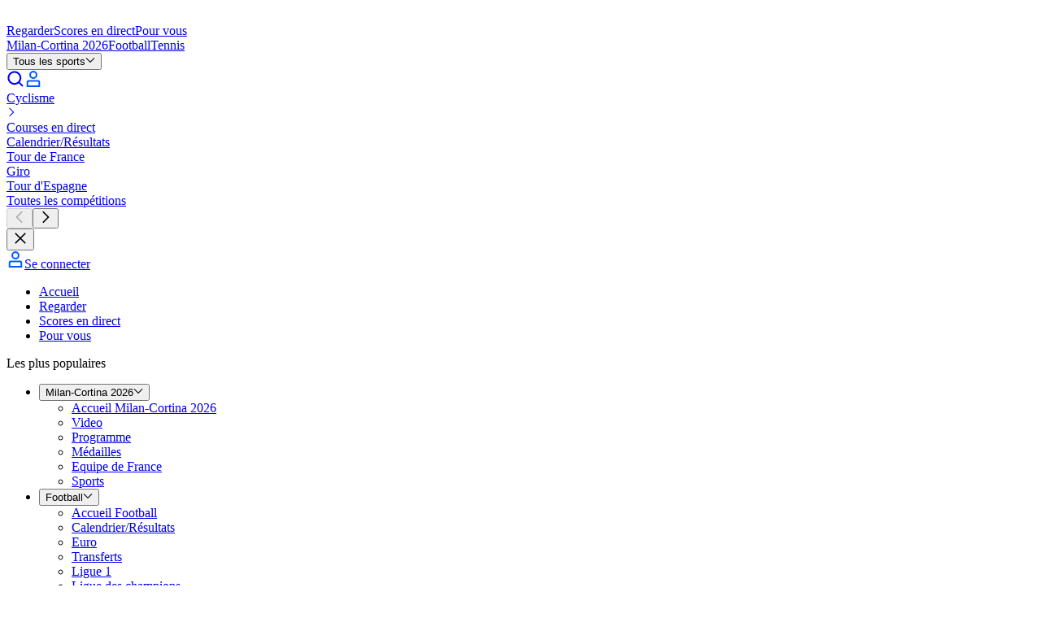

--- FILE ---
content_type: application/javascript; charset=UTF-8
request_url: https://www.eurosport.fr/layout_app_other/_next/static/chunks/734-553b91df39b4adb0.js
body_size: 32866
content:
try{!function(){var e="undefined"!=typeof window?window:"undefined"!=typeof global?global:"undefined"!=typeof globalThis?globalThis:"undefined"!=typeof self?self:{},t=(new e.Error).stack;t&&(e._sentryDebugIds=e._sentryDebugIds||{},e._sentryDebugIds[t]="73a4d6c7-c0bd-4c29-8d8d-f0832ff22099",e._sentryDebugIdIdentifier="sentry-dbid-73a4d6c7-c0bd-4c29-8d8d-f0832ff22099")}()}catch(e){}(self.webpackChunk_N_E=self.webpackChunk_N_E||[]).push([[676,734,3577,4176,6424,6676,6827,7357,9655],{111:(e,t,r)=>{"use strict";r.d(t,{y:()=>a});var a="RoadCyclingMatch"},803:(e,t,r)=>{"use strict";r.d(t,{J:()=>a});var a="TriathlonMatch"},1546:(e,t,r)=>{"use strict";r.d(t,{m:()=>a});var a="BodyText"},1637:(e,t,r)=>{"use strict";r.d(t,{LW:()=>i,fh:()=>a,oe:()=>n});var a=function(e){return e.RACE="RACE",e.SET="SET",e.TEAM="TEAM",e.TEAM_SUPER="TEAM_SUPER",e}({}),n=function(e){return e.FINISHED="FINISHED",e.LIVE="LIVE",e.UPCOMING="UPCOMING",e}({}),i=function(e){return e.ABANDONED="ABANDONED",e.CANCELED="CANCELED",e.COMPLETED="COMPLETED",e.DELAY_DARKNESS="DELAY_DARKNESS",e.DELAY_OTHER="DELAY_OTHER",e.DELAY_RAIN="DELAY_RAIN",e.IN_PROGRESS="IN_PROGRESS",e.POSTPONED="POSTPONED",e.RESCHEDULED="RESCHEDULED",e.SCHEDULED="SCHEDULED",e.SHORTENED="SHORTENED",e.SUSPENDED="SUSPENDED",e}({})},2656:(e,t,r)=>{"use strict";r.d(t,{E:()=>a});var a="TeamSpeedwayMatch"},2830:(e,t,r)=>{"use strict";r.d(t,{p9:()=>m});var a=r(50365),n=r(78109),i={kind:"InlineDataFragment",name:"cricvizMatchStripWidgetCardFragment"};i.hash="80d037812549e45e9df50a94c2bc62a2",r(78116);var o=(i.hash&&"80d037812549e45e9df50a94c2bc62a2"!==i.hash&&console.error("The definition of 'cricvizMatchStripWidgetCardFragment' appears to have changed. Run `relay-compiler` to update the generated files to receive the expected data."),i),c=(0,n.d)({fragment:o,key:"cricvizMatchStripWidgetCard",parser:function(e){var t,r=e.id,a=e.link,n=e.matchId;return{id:r,inAppLink:null!=(t=a.inAppLink)?t:void 0,isTargetBlank:!!a.isTargetBlank,matchId:n,url:a.url}}}),s=(c.parseCricvizMatchStripWidgetCard,c.parseCricvizMatchStripWidgetCardFragment,c.parseCricvizMatchStripWidgetCardFragments),d=r(16450),u={kind:"InlineDataFragment",name:"cricvizMatchStripWidgetFragment"};u.hash="178f77506dea5ba0841662ba68e195d5";var l=(u.hash&&"178f77506dea5ba0841662ba68e195d5"!==u.hash&&console.error("The definition of 'cricvizMatchStripWidgetFragment' appears to have changed. Run `relay-compiler` to update the generated files to receive the expected data."),u),p=(0,a.U)({fragment:l,key:"cricvizMatchStripWidget",parser:function(e){var t=e.cards,r=e.cricvizMatchStripWidgetId,a=s(t),n={_type:d.m,cards:a,id:r};return{associatedEntities:{cricvizMatchStripWidgets:[n]},cricvizMatchStripWidget:n}},pluralKey:"cricvizMatchStripWidgets"}),m=(p.parseCricvizMatchStripWidget,p.parseCricvizMatchStripWidgetFragment);p.parseCricvizMatchStripWidgetFragments},2989:(e,t,r)=>{"use strict";r.d(t,{y:()=>a});var a="BodyHyperLink"},3577:(e,t,r)=>{"use strict";e.exports=r.p+"static/media/eurosport-olympics.5e275c3a32ec405870b07afe6a2ae831.css"},4847:(e,t,r)=>{"use strict";r.d(t,{R:()=>a});var a=function(e){return e.FLAG="FLAG",e.LOGO="LOGO",e}({})},5216:(e,t,r)=>{"use strict";r.d(t,{N:()=>a});var a=function(e){return!!e&&"_withSport"in e}},5785:(e,t,r)=>{"use strict";r.d(t,{d:()=>a});var a="TrackCyclingMatch"},6424:(e,t,r)=>{"use strict";e.exports=r.p+"static/media/eurosport.38afbf6b127eab1c5e9b1af9826676f4.css"},7346:(e,t,r)=>{"use strict";r.d(t,{O:()=>c});var a=r(55782),n=r(49311),i=r(75067),o=(0,a.V)({entityAdapter:i.F,name:n.R}),c=(o.entityByIdSelectorFactory,o.getEntityByIdSelector)},8590:(e,t,r)=>{"use strict";r.d(t,{K:()=>c,y:()=>o});var a=r(90911),n=r(8011),i=r(93444),o=(0,a.q)(i.o),c=function(e){return(0,n.pp)(i.o,e)}},8863:(e,t,r)=>{"use strict";r.d(t,{m:()=>a});var a=function(e){return e.LONG_FORM="LONG_FORM",e.SHORT_FORM="SHORT_FORM",e.VIDEO_ILLUSTRATION="VIDEO_ILLUSTRATION",e}({})},9253:(e,t,r)=>{"use strict";r.d(t,{Di:()=>F});var a=r(78109),n=r(84553),i={kind:"InlineDataFragment",name:"inArenaFlagFragment"};i.hash="08879edf521c8d5c3c48a77755a153f1",r(78116);var o=(i.hash&&"08879edf521c8d5c3c48a77755a153f1"!==i.hash&&console.error("The definition of 'inArenaFlagFragment' appears to have changed. Run `relay-compiler` to update the generated files to receive the expected data."),i),c=(0,a.d)({fragment:o,key:"inArenaFlag",parser:function(e){var t=e.name,r=e.shortName,a=e.url;return{_type:n.E,name:t,shortName:null!=r?r:void 0,url:a}}}),s=(c.parseInArenaFlag,c.parseInArenaFlagFragment);c.parseInArenaFlagFragments;var d=r(9625),u=r(62457),l=r(17760),p=r(4847),m={kind:"InlineDataFragment",name:"inArenaPlaceholderFragment"};m.hash="9c37fd99874981d883042a2d71484fe8";var f=(m.hash&&"9c37fd99874981d883042a2d71484fe8"!==m.hash&&console.error("The definition of 'inArenaPlaceholderFragment' appears to have changed. Run `relay-compiler` to update the generated files to receive the expected data."),m),h=(0,a.d)({fragment:f,key:"inArenaPlaceholder",parser:function(e){var t=e.type,r=(0,u.U)(t,p.R);if(r)return{_type:l.d,type:r}}}),g=(h.parseInArenaPlaceholder,h.parseInArenaPlaceholderFragment);h.parseInArenaPlaceholderFragments;var v={kind:"InlineDataFragment",name:"inArenaParticipantImageFragment"};v.hash="82b74815b070c1b6c0dda062124b6c73";var y=(v.hash&&"82b74815b070c1b6c0dda062124b6c73"!==v.hash&&console.error("The definition of 'inArenaParticipantImageFragment' appears to have changed. Run `relay-compiler` to update the generated files to receive the expected data."),v),b=(0,r(36267).W)("InArenaFlag","InArenaLogo","InArenaPlaceholder"),E=b.isInArenaFlagRelay,O=b.isInArenaLogoRelay,T=b.isInArenaPlaceholderRelay,I=(0,a.d)({fragment:y,key:"inArenaParticipantImage",parser:function(e){return E(e)?s(e):O(e)?(0,d.DJ)(e):T(e)?g(e):void 0}}),A=(I.parseInArenaParticipantImage,I.parseInArenaParticipantImageFragment);I.parseInArenaParticipantImageFragments;var C={kind:"InlineDataFragment",name:"inArenaParticipantFragment"};C.hash="ffad84c3073207a529d9664b8c0e7494";var S=(C.hash&&"ffad84c3073207a529d9664b8c0e7494"!==C.hash&&console.error("The definition of 'inArenaParticipantFragment' appears to have changed. Run `relay-compiler` to update the generated files to receive the expected data."),C),w=(0,a.d)({fragment:S,key:"inArenaParticipant",parser:function(e){var t=e.id,r=e.image,a=e.link,n=e.name,i=e.shortName;return{id:t,image:r?A(r):void 0,name:n,shortName:null!=i?i:void 0,url:null==a?void 0:a.url}}}),F=(w.parseInArenaParticipant,w.parseInArenaParticipantFragment);w.parseInArenaParticipantFragments},9427:(e,t,r)=>{"use strict";r.d(t,{V:()=>a});var a="MotorSportsMatch"},9625:(e,t,r)=>{"use strict";r.d(t,{DJ:()=>s});var a=r(78109),n=r(61188),i={kind:"InlineDataFragment",name:"inArenaLogoFragment"};i.hash="3c4b0c21c8617bc996de14736668e14c",r(78116);var o=(i.hash&&"3c4b0c21c8617bc996de14736668e14c"!==i.hash&&console.error("The definition of 'inArenaLogoFragment' appears to have changed. Run `relay-compiler` to update the generated files to receive the expected data."),i),c=(0,a.d)({fragment:o,key:"inArenaLogo",parser:function(e){var t=e.url;return{_type:n.J,url:t}}}),s=(c.parseInArenaLogo,c.parseInArenaLogoFragment);c.parseInArenaLogoFragments},10192:(e,t,r)=>{"use strict";r.d(t,{eu:()=>l});var a=r(78109),n=r(42465),i={kind:"InlineDataFragment",name:"matchCardImageFragment"};i.hash="1c1a6428dd069e759db48dc02b745934",r(78116);var o=(i.hash&&"1c1a6428dd069e759db48dc02b745934"!==i.hash&&console.error("The definition of 'matchCardImageFragment' appears to have changed. Run `relay-compiler` to update the generated files to receive the expected data."),i),c=(0,r(36267).W)("MatchCardFlag","MatchCardLogo"),s=c.isMatchCardFlagRelay,d=c.isMatchCardLogoRelay,u=(0,a.d)({fragment:o,key:"matchCardImage",parser:function(e){if(s(e)){var t=e.url;return{_type:n.fB,url:t}}if(d(e)){var r=e.url;return{_type:n.yT,url:r}}}}),l=(u.parseMatchCardImage,u.parseMatchCardImageFragment);u.parseMatchCardImageFragments},10676:()=>{},11511:(e,t,r)=>{"use strict";r.d(t,{p:()=>a});var a="BasketballMatch"},11762:(e,t,r)=>{"use strict";r.d(t,{V:()=>c,x:()=>o});var a=r(90911),n=r(8011),i=r(5024),o=(0,a.q)(i.N),c=function(e){return(0,n.pp)(i.N,e)}},11910:(e,t,r)=>{"use strict";r.d(t,{b:()=>a});var a="BodyBreakLine"},14047:(e,t,r)=>{"use strict";r.d(t,{l:()=>a});var a="RugbyMatch"},14249:(e,t,r)=>{"use strict";r.d(t,{JD:()=>l});var a=r(28777),n=r(78109),i=r(65825),o={kind:"InlineDataFragment",name:"articleBaseFragment"};o.hash="7d629b5bb2372c225cbe9fe7235ae3d6",r(78116);var c=(o.hash&&"7d629b5bb2372c225cbe9fe7235ae3d6"!==o.hash&&console.error("The definition of 'articleBaseFragment' appears to have changed. Run `relay-compiler` to update the generated files to receive the expected data."),o);function s(e,t){var r=Object.keys(e);if(Object.getOwnPropertySymbols){var a=Object.getOwnPropertySymbols(e);t&&(a=a.filter(function(t){return Object.getOwnPropertyDescriptor(e,t).enumerable})),r.push.apply(r,a)}return r}function d(e){for(var t=1;t<arguments.length;t++){var r=null!=arguments[t]?arguments[t]:{};t%2?s(Object(r),!0).forEach(function(t){(0,a.A)(e,t,r[t])}):Object.getOwnPropertyDescriptors?Object.defineProperties(e,Object.getOwnPropertyDescriptors(r)):s(Object(r)).forEach(function(t){Object.defineProperty(e,t,Object.getOwnPropertyDescriptor(r,t))})}return e}var u=(0,n.d)({fragment:c,key:"articleBase",parser:function(e){var t=e.databaseId,r=e.id,a=e.optionalLink,n=e.title;return d(d({},(0,i.Q)(r)),{},{_base:!0,netsportId:t,title:n,url:(null==a?void 0:a.url)||""})}}),l=(u.parseArticleBase,u.parseArticleBaseFragment);u.parseArticleBaseFragments},14615:(e,t,r)=>{"use strict";r.d(t,{$:()=>a});var a="BodyWidgetBeOp"},15443:(e,t,r)=>{"use strict";r.d(t,{ZY:()=>g});var a=r(28777),n=r(50365),i=r(1157),o=r(10546),c=r(81596),s=r(90911),d=r(73427),u=(0,s.q)(d.b),l={kind:"InlineDataFragment",name:"editorialDefaultMatchCardFragment"};l.hash="2fa82a18a7a3a52f0d00c08f81e13bad",r(78116);var p=(l.hash&&"2fa82a18a7a3a52f0d00c08f81e13bad"!==l.hash&&console.error("The definition of 'editorialDefaultMatchCardFragment' appears to have changed. Run `relay-compiler` to update the generated files to receive the expected data."),l);function m(e,t){var r=Object.keys(e);if(Object.getOwnPropertySymbols){var a=Object.getOwnPropertySymbols(e);t&&(a=a.filter(function(t){return Object.getOwnPropertyDescriptor(e,t).enumerable})),r.push.apply(r,a)}return r}function f(e){for(var t=1;t<arguments.length;t++){var r=null!=arguments[t]?arguments[t]:{};t%2?m(Object(r),!0).forEach(function(t){(0,a.A)(e,t,r[t])}):Object.getOwnPropertyDescriptors?Object.defineProperties(e,Object.getOwnPropertyDescriptors(r)):m(Object(r)).forEach(function(t){Object.defineProperty(e,t,Object.getOwnPropertyDescriptor(r,t))})}return e}var h=(0,n.U)({fragment:p,key:"editorialDefaultMatchCard",parser:function(e){var t=e.databaseId,r=e.editorialTitle,a=e.eventName,n=e.id,s=e.isLive,d=e.link,l=e.optionalStartTime,p=e.pictureFormats,m=e.sportName,h=e.title,g=(0,o.Ay)(p,c.EB);return{associatedEntities:(0,i.V)([{pictureFormats:g}]),editorialDefaultMatchCard:f(f({},u(n)),{},{_card:!0,editorialTitle:null!=r?r:void 0,eventName:null!=a?a:void 0,isLive:s,netsportId:t,pictureFormatIds:g.map(function(e){return e.id}),sportName:m,startTime:null!=l?l:void 0,title:h,url:d.url})}},pluralKey:"editorialDefaultMatchCards"}),g=(h.parseEditorialDefaultMatchCard,h.parseEditorialDefaultMatchCardFragment);h.parseEditorialDefaultMatchCardFragments},15514:(e,t,r)=>{"use strict";r.d(t,{V:()=>o,r:()=>c});var a=r(90911),n=r(8011),i=r(90840),o=(0,a.q)(i.k),c=function(e){return(0,n.fO)(i.k,e)}},15539:(e,t,r)=>{"use strict";r.d(t,{Tt:()=>E,FH:()=>I,eF:()=>O});var a=r(28777),n=r(47511),i=r(55374),o=r(50365),c=r(1157),s=r(62457),d=r(10546),u=r(76477),l=r(92001),p=r(30887),m=r(79144),f=r(84970),h=r(92990),g={kind:"InlineDataFragment",name:"liveCommentaryFragment"};g.hash="e7136cbead271d8211ba0fcc382562d7",r(78116);var v=(g.hash&&"e7136cbead271d8211ba0fcc382562d7"!==g.hash&&console.error("The definition of 'liveCommentaryFragment' appears to have changed. Run `relay-compiler` to update the generated files to receive the expected data."),g);function y(e,t){var r=Object.keys(e);if(Object.getOwnPropertySymbols){var a=Object.getOwnPropertySymbols(e);t&&(a=a.filter(function(t){return Object.getOwnPropertyDescriptor(e,t).enumerable})),r.push.apply(r,a)}return r}function b(e){for(var t=1;t<arguments.length;t++){var r=null!=arguments[t]?arguments[t]:{};t%2?y(Object(r),!0).forEach(function(t){(0,a.A)(e,t,r[t])}):Object.getOwnPropertyDescriptors?Object.defineProperties(e,Object.getOwnPropertyDescriptors(r)):y(Object(r)).forEach(function(t){Object.defineProperty(e,t,Object.getOwnPropertyDescriptor(r,t))})}return e}var E=function(e,t){return"".concat(e,":").concat(t)},O=function(e){var t=e.split(":"),r=(0,i.A)(t,2),a=r[0];return{entityNetsportId:Number(r[1]),type:(0,s.A)(a,h.v)}},T=(0,o.U)({fragment:v,key:"liveCommentary",parser:function(e,t,r,a){var i,o,s,h=e.author,g=e.context,v=e.count,y=e.edges,O=e.endDate,T=e.lastUpdatedTime,I=e.pageInfo,A=e.publicationTime,C=e.seo,S=e.seoHeadline,w=e.startDate,F=h?(0,u._N)(h):void 0,P=(0,d.Ay)(g,l.Z3),L=S?(0,p.LQ)(S):void 0,D=(0,d.Ay)(y,function(e){var t=e.node;return(0,p.LQ)(t)}),_=(0,m.hJ)(I),R=E(t,r),M=D.map(function(e){return e.liveComment}),N=null!=L&&L.liveComment?[].concat((0,n.A)(M),[L.liveComment]):M;return{associatedEntities:(0,c.V)([null==F?void 0:F.associatedEntities,null==L?void 0:L.associatedEntities].concat((0,n.A)(D.map(function(e){return e.associatedEntities})),[{authors:null!=F&&F.authorBase?[F.authorBase]:[],contexts:P,liveComments:N,pageResults:M.length?[{entityIds:M.map(function(e){return e.id}),pageInfo:b(b({},_),{},{startCursor:null==(i=y[0])?void 0:i.cursor}),request:a,totalCount:v}]:[]}])),liveCommentary:b(b({},(0,f.X)(R)),{},{authorId:null==F?void 0:F.authorBase.id,contextIds:P.map(function(e){return e.id}),endDate:null!=O?O:void 0,headlineId:null==L?void 0:L.liveComment.id,publicationDate:null!=A?A:void 0,seo:C?{description:null!=(o=C.description)?o:void 0,subtitle:null!=(s=C.subtitle)?s:void 0,title:C.title}:void 0,startDate:null!=w?w:void 0,updatedDate:null!=T?T:void 0})}},pluralKey:"liveCommentarys"}),I=(T.parseLiveCommentary,T.parseLiveCommentaryFragment);T.parseLiveCommentaryFragments},16450:(e,t,r)=>{"use strict";r.d(t,{m:()=>a});var a="CricvizMatchStripWidget"},16676:(e,t,r)=>{"use strict";e.exports=r.p+"static/media/tntsports.8fb089b0ceafd0904ae73b5d528e8e5a.css"},17020:(e,t,r)=>{"use strict";r.d(t,{V:()=>a});var a="BodyHyperLinkInternal"},17280:(e,t,r)=>{"use strict";r.d(t,{y3:()=>N,ZF:()=>k});var a=r(47511),n=r(28777),i=r(5707),o=r(50365),c=r(62457),s=r(10546),d=r(78109),u=r(95811),l=r(3358),p={kind:"InlineDataFragment",name:"assetPictureFragment"};p.hash="1afb48cd4503e3ef4703eb0c122364e1",r(78116);var m=(p.hash&&"1afb48cd4503e3ef4703eb0c122364e1"!==p.hash&&console.error("The definition of 'assetPictureFragment' appears to have changed. Run `relay-compiler` to update the generated files to receive the expected data."),p),f=(0,d.d)({fragment:m,key:"assetPicture",parser:function(e){var t=e.assetPictureFormat,r=e.height,a=e.url,n=e.width,i=(0,c.A)(t,u.V);return i?{_base:!0,_reference:!0,_type:l.a,focalPoint:void 0,format:i,height:r,id:a,url:a,width:n}:void 0}}),h=(f.parseAssetPicture,f.parseAssetPictureFragment);f.parseAssetPictureFragments;var g=r(90911),v=r(68635),y=(0,g.q)(v.U),b=r(87322),E={kind:"InlineDataFragment",name:"programBaseFragment"};E.hash="6a5f3aae7ac1095a5d4767255fc86697";var O=(E.hash&&"6a5f3aae7ac1095a5d4767255fc86697"!==E.hash&&console.error("The definition of 'programBaseFragment' appears to have changed. Run `relay-compiler` to update the generated files to receive the expected data."),E);function T(e,t){var r=Object.keys(e);if(Object.getOwnPropertySymbols){var a=Object.getOwnPropertySymbols(e);t&&(a=a.filter(function(t){return Object.getOwnPropertyDescriptor(e,t).enumerable})),r.push.apply(r,a)}return r}function I(e){for(var t=1;t<arguments.length;t++){var r=null!=arguments[t]?arguments[t]:{};t%2?T(Object(r),!0).forEach(function(t){(0,n.A)(e,t,r[t])}):Object.getOwnPropertyDescriptors?Object.defineProperties(e,Object.getOwnPropertyDescriptors(r)):T(Object(r)).forEach(function(t){Object.defineProperty(e,t,Object.getOwnPropertyDescriptor(r,t))})}return e}var A=(0,o.U)({fragment:O,key:"programBase",parser:function(e){var t=e.endTime,r=e.id,a=e.pictureFormats,n=e.programLink,i=e.startTime,o=e.status,d=e.subtitle,u=e.title,l=(0,c.A)(o,b.Y);if(l){var p=(0,s.Ay)(a,h),m=p.map(function(e){return e.id});return{associatedEntities:{pictureFormats:p},programBase:I(I({},y(r)),{},{_base:!0,endTime:t,pictureFormatIds:m,startTime:i,status:l,subtitle:null!=d?d:"",title:u,url:n.url})}}},pluralKey:"programBases"}),C=(A.parseProgramBase,A.parseProgramBaseFragment);A.parseProgramBaseFragments;var S={kind:"InlineDataFragment",name:"programCardFragment"};S.hash="e82f749163889a0da9d9229161462265";var w=(S.hash&&"e82f749163889a0da9d9229161462265"!==S.hash&&console.error("The definition of 'programCardFragment' appears to have changed. Run `relay-compiler` to update the generated files to receive the expected data."),S),F=r(1157),P=r(44203),L=r(48896),D=["allowedCountries","channel","entitlement","isLive","programDuration","sportId","sportName"];function _(e,t){var r=Object.keys(e);if(Object.getOwnPropertySymbols){var a=Object.getOwnPropertySymbols(e);t&&(a=a.filter(function(t){return Object.getOwnPropertyDescriptor(e,t).enumerable})),r.push.apply(r,a)}return r}function R(e){for(var t=1;t<arguments.length;t++){var r=null!=arguments[t]?arguments[t]:{};t%2?_(Object(r),!0).forEach(function(t){(0,n.A)(e,t,r[t])}):Object.getOwnPropertyDescriptors?Object.defineProperties(e,Object.getOwnPropertyDescriptors(r)):_(Object(r)).forEach(function(t){Object.defineProperty(e,t,Object.getOwnPropertyDescriptor(r,t))})}return e}var M=(0,o.U)({fragment:w,key:"programCard",parser:function(e){var t=e.allowedCountries,r=e.channel,n=e.entitlement,o=e.isLive,s=e.programDuration,d=e.sportId,u=e.sportName,l=C((0,i.A)(e,D));if(l){var p=l.associatedEntities,m=l.programBase,f=(0,c.A)(n,L.l$);if(f){var h=r?(0,P.V9)(r):void 0;return{associatedEntities:(0,F.V)([p,{channels:h?[h]:[]}]),programCard:R(R({},m),{},{_card:!0,allowedCountries:(0,a.A)(t),channelId:null==h?void 0:h.id,duration:s,entitlement:f,isLive:o,sport:{id:d,name:u}})}}}},pluralKey:"programCards"}),N=(M.parseProgramCard,M.parseProgramCardFragment),k=M.parseProgramCardFragments},17357:(e,t,r)=>{"use strict";e.exports=r.p+"static/media/tntsports-olympics.62f57c45f7d1558ce2e8c8c929c3a5b8.css"},17760:(e,t,r)=>{"use strict";r.d(t,{d:()=>a});var a="InArenaPlaceholder"},18304:(e,t,r)=>{"use strict";r.d(t,{f:()=>a});var a=function(e){return e.DEFAULT="DEFAULT",e.GROUP="GROUP",e.HISTORY="HISTORY",e.LIVE_EVENT="LIVE_EVENT",e.LIVE_NOW="LIVE_NOW",e}({})},20859:(e,t,r)=>{"use strict";r.d(t,{NL:()=>c,cd:()=>s});var a=r(78109),n={kind:"InlineDataFragment",name:"inArenaIconFragment"};n.hash="93f75ccd13d2e2c1ef2cff1b46d5d50a",r(78116);var i=(n.hash&&"93f75ccd13d2e2c1ef2cff1b46d5d50a"!==n.hash&&console.error("The definition of 'inArenaIconFragment' appears to have changed. Run `relay-compiler` to update the generated files to receive the expected data."),n),o=(0,a.d)({fragment:i,key:"inArenaIcon",parser:function(e){return{key:e.key,name:e.name}}}),c=(o.parseInArenaIcon,o.parseInArenaIconFragment),s=o.parseInArenaIconFragments},21041:(e,t,r)=>{"use strict";r.d(t,{G:()=>a});var a="LiveComment"},21551:(e,t,r)=>{"use strict";r.d(t,{OU:()=>R,XL:()=>M});var a=r(28777),n=r(47511),i=r(5707),o=r(50365),c=r(1157),s=r(62457),d=r(10546),u=r(60724),l=r(76477),p=r(48896),m=r(92001),f=r(93015),h=r(28292),g=r(18304),v=r(81596),y=r(76719),b=r(78109),E={kind:"InlineDataFragment",name:"topicFragment"};E.hash="95a9545ff2a36cd0c5a1f0eda96f6831",r(78116);var O=(E.hash&&"95a9545ff2a36cd0c5a1f0eda96f6831"!==E.hash&&console.error("The definition of 'topicFragment' appears to have changed. Run `relay-compiler` to update the generated files to receive the expected data."),E),T=(0,b.d)({fragment:O,key:"topic",parser:function(e){var t=e.databaseId;return{id:e.id,name:e.name,netsportId:t}}}),I=(T.parseTopic,T.parseTopicFragment);T.parseTopicFragments;var A=r(14249),C={kind:"InlineDataFragment",name:"articleCardFragment"};C.hash="a97eedefb4a135bbcad8f41dff2fbed7";var S=(C.hash&&"a97eedefb4a135bbcad8f41dff2fbed7"!==C.hash&&console.error("The definition of 'articleCardFragment' appears to have changed. Run `relay-compiler` to update the generated files to receive the expected data."),C),w=r(8863),F=["agency","authors","breadcrumbTitle","context","displayType","highlights","lastUpdatedTime","pictureFormats","publicationTime","relatedMatchCards","seoTeaser","seoTitle","sponsor","teaser","topic"];function P(e,t){var r=Object.keys(e);if(Object.getOwnPropertySymbols){var a=Object.getOwnPropertySymbols(e);t&&(a=a.filter(function(t){return Object.getOwnPropertyDescriptor(e,t).enumerable})),r.push.apply(r,a)}return r}function L(e){for(var t=1;t<arguments.length;t++){var r=null!=arguments[t]?arguments[t]:{};t%2?P(Object(r),!0).forEach(function(t){(0,a.A)(e,t,r[t])}):Object.getOwnPropertyDescriptors?Object.defineProperties(e,Object.getOwnPropertyDescriptors(r)):P(Object(r)).forEach(function(t){Object.defineProperty(e,t,Object.getOwnPropertyDescriptor(r,t))})}return e}var D=function(e,t,r,a,i,o,s){var d=t.map(function(e){return e.associatedEntities}),u={agencies:[e.agency],authors:t.map(function(e){return e.authorBase}),contexts:r,matchCards:a?a.matchCards:[],pictureFormats:i,sponsors:o?[o.sponsor]:[],topics:[s]};return(0,c.V)([u,e.associatedEntities,null==a?void 0:a.associatedEntities,null==o?void 0:o.associatedEntities].concat((0,n.A)(d)))},_=(0,o.U)({fragment:S,key:"articleCard",parser:function(e){var t,r=e.agency,a=e.authors,o=e.breadcrumbTitle,c=e.context,b=e.displayType,E=e.highlights,O=e.lastUpdatedTime,T=e.pictureFormats,C=e.publicationTime,S=e.relatedMatchCards,P=e.seoTeaser,_=e.seoTitle,R=e.sponsor,M=e.teaser,N=e.topic,k=(0,i.A)(e,F),B=(0,A.JD)(k),j=(0,u.NN)(r),H=a.map(l._N),U=(0,d.Ay)(c,m.Z3),x=null!=(t=(0,s.A)(b,w.m))?t:w.m.SHORT_FORM,V=S?(0,h._K)((0,n.A)(S),g.f.DEFAULT,[f.K.DATE_INSTEAD_OF_TIME_IF_NOT_TODAY],!0):void 0,z=(0,d.Ay)(T,v.EB),W=I(N),K=(0,y.gi)(R),G=D(j,H,U,V,z,K,W),Y=L(L({},B),{},{_card:!0,agencyId:j.agency.id,authorIds:H.map(function(e){return e.authorBase.id}),breadcrumbTitle:null!=o?o:void 0,contextIds:U.map(function(e){return e.id}),displayType:x,highlights:(0,d.Ay)(E,function(e){return(0,s.A)(e,p.w5)}),lastUpdatedTime:O,pictureFormatIds:z.map(function(e){return e.id}),publicationTime:C,seoTeaser:P,seoTitle:_,sponsorId:null==K?void 0:K.sponsor.id,teaser:M,topicId:W.id});return V&&(Y.matchCardIds=V.matchCards.map(function(e){return e.id})),{articleCard:Y,associatedEntities:G}},pluralKey:"articleCards"}),R=(_.parseArticleCard,_.parseArticleCardFragment),M=_.parseArticleCardFragments},22863:(e,t,r)=>{"use strict";r.d(t,{R:()=>c});var a=r(55782),n=r(97078),i=r(12890),o=(0,a.V)({entityAdapter:i.u,name:n.X}),c=(o.entityByIdSelectorFactory,o.getEntityByIdSelector)},22948:(e,t,r)=>{"use strict";r.d(t,{D:()=>a});var a=function(e){return e.LIVE="LIVE",e.REPLAY="REPLAY",e.UPCOMING="UPCOMING",e}({})},23813:(e,t,r)=>{"use strict";r.d(t,{y:()=>a});var a="GolfMatch"},28292:(e,t,r)=>{"use strict";r.d(t,{dp:()=>eT,_K:()=>eI});var a=r(50365),n=r(28777),i=r(5707),o=r(78109),c=r(10546),s=r(93015),d=r(70056),u=r(10192),l=r(34051),p=r(30273),m={kind:"InlineDataFragment",name:"defaultMatchCardFragment"};m.hash="31a82ac6843a518f0f47ea0f70f0cc06",r(78116);var f=(m.hash&&"31a82ac6843a518f0f47ea0f70f0cc06"!==m.hash&&console.error("The definition of 'defaultMatchCardFragment' appears to have changed. Run `relay-compiler` to update the generated files to receive the expected data."),m),h=["category","dateOrTimeInfo","image","results","timeOnlyInfo","title"];function g(e,t){var r=Object.keys(e);if(Object.getOwnPropertySymbols){var a=Object.getOwnPropertySymbols(e);t&&(a=a.filter(function(t){return Object.getOwnPropertyDescriptor(e,t).enumerable})),r.push.apply(r,a)}return r}function v(e){for(var t=1;t<arguments.length;t++){var r=null!=arguments[t]?arguments[t]:{};t%2?g(Object(r),!0).forEach(function(t){(0,n.A)(e,t,r[t])}):Object.getOwnPropertyDescriptors?Object.defineProperties(e,Object.getOwnPropertyDescriptors(r)):g(Object(r)).forEach(function(t){Object.defineProperty(e,t,Object.getOwnPropertyDescriptor(r,t))})}return e}var y=function(e){var t=(0,l.Sg)(e.participant);return{id:e.id,participant:t,rank:e.rank||void 0,result:e.result||void 0}},b=(0,o.d)({fragment:f,key:"defaultMatchCard",parser:function(e,t,r){var a=e.category,n=e.dateOrTimeInfo,o=e.image,l=e.results,m=e.timeOnlyInfo,f=e.title,g=(0,i.A)(e,h),b=(0,d.gW)(g),E=b.associatedEntities,O=b.matchCardBase,T=(0,c.Ay)(l,y),I=o?(0,u.eu)(o):void 0,A=v(v({},O),{},{_subType:p.F,category:a,image:I,title:f});return t.includes(s.K.DATE_INSTEAD_OF_TIME_IF_NOT_TODAY)&&(A=v(v({},A),{},{dateOrTimeInfo:n||void 0})),t.includes(s.K.TIME_ONLY)&&(A=v(v({},A),{},{timeInfo:m||void 0})),{associatedEntities:E,defaultMatchCard:A=r?v(v({},A),{},{results:T}):v(v({},A),{},{winner:T[0]})}}}),E=(b.parseDefaultMatchCard,b.parseDefaultMatchCardFragment);b.parseDefaultMatchCardFragments;var O=r(47511),T={kind:"InlineDataFragment",name:"horizontalHeadToHeadScoreBoxParticipantResultFragment"};T.hash="841ebf987e864b42972bf4fc29986cd0";var I=(T.hash&&"841ebf987e864b42972bf4fc29986cd0"!==T.hash&&console.error("The definition of 'horizontalHeadToHeadScoreBoxParticipantResultFragment' appears to have changed. Run `relay-compiler` to update the generated files to receive the expected data."),T),A=(0,o.d)({fragment:I,key:"horizontalHeadToHeadScoreBoxParticipantResult",parser:function(e){var t=e.isWinner;return{isWinner:null!=t?t:void 0,score:e.score}}}),C=(A.parseHorizontalHeadToHeadScoreBoxParticipantResult,A.parseHorizontalHeadToHeadScoreBoxParticipantResultFragment);A.parseHorizontalHeadToHeadScoreBoxParticipantResultFragments;var S=r(18304),w={kind:"InlineDataFragment",name:"matchCardHeaderFragment"};w.hash="1be9bd255d508242c6b3f2b0ca4b70ed";var F=(w.hash&&"1be9bd255d508242c6b3f2b0ca4b70ed"!==w.hash&&console.error("The definition of 'matchCardHeaderFragment' appears to have changed. Run `relay-compiler` to update the generated files to receive the expected data."),w),P=(0,o.d)({fragment:F,key:"matchCardHeader",parser:function(e){return{text1:e.text1||void 0,text2:e.text2||void 0}}}),L=(P.parseMatchCardHeader,P.parseMatchCardHeaderFragment);P.parseMatchCardHeaderFragments;var D=function(e,t){var r=L(e);switch(t){case S.f.DEFAULT:return{defaultHeader:r};case S.f.GROUP:return{groupHeader:r};case S.f.HISTORY:return{historyHeader:r};case S.f.LIVE_EVENT:return{liveEventHeader:r};case S.f.LIVE_NOW:return{liveNowHeader:r};default:return{}}},_=r(98119),R={kind:"InlineDataFragment",name:"horizontalHeadToHeadMatchCardFragment"};R.hash="083a9149fc50ba0ce122c8d7fd874ee7";var M=(R.hash&&"083a9149fc50ba0ce122c8d7fd874ee7"!==R.hash&&console.error("The definition of 'horizontalHeadToHeadMatchCardFragment' appears to have changed. Run `relay-compiler` to update the generated files to receive the expected data."),R),N=["away","header","home","infos","scoreBox"];function k(e,t){var r=Object.keys(e);if(Object.getOwnPropertySymbols){var a=Object.getOwnPropertySymbols(e);t&&(a=a.filter(function(t){return Object.getOwnPropertyDescriptor(e,t).enumerable})),r.push.apply(r,a)}return r}function B(e){for(var t=1;t<arguments.length;t++){var r=null!=arguments[t]?arguments[t]:{};t%2?k(Object(r),!0).forEach(function(t){(0,n.A)(e,t,r[t])}):Object.getOwnPropertyDescriptors?Object.defineProperties(e,Object.getOwnPropertyDescriptors(r)):k(Object(r)).forEach(function(t){Object.defineProperty(e,t,Object.getOwnPropertyDescriptor(r,t))})}return e}var j=function(e){var t=e.away,r=e.home;return{away:C(t),home:C(r)}},H=function(e,t){if(e.__typename===_.R7){var r={};return t.includes(s.K.DATE_INSTEAD_OF_TIME_IF_NOT_TODAY)&&(r=B(B({},r),{},{dateOrTimeScoreBox:e.dateOrTimeText})),t.includes(s.K.TIME_ONLY)&&(r=B(B({},r),{},{timeScoreBox:e.timeOnlyText})),r}return e.__typename===_.FO?{resultScoreBox:j(e)}:{}},U=(0,a.U)({fragment:M,key:"horizontalHeadToHeadMatchCard",parser:function(e,t,r){var a=e.away,n=e.header,o=e.home,c=e.infos,s=e.scoreBox,u=(0,i.A)(e,N),p=(0,d.gW)(u),m=p.associatedEntities,f=p.matchCardBase,h=a?(0,l.Sg)(a):void 0,g=o?(0,l.Sg)(o):void 0,v=D(n,t),y=H(s,r);return{associatedEntities:m,horizontalHeadToHeadMatchCard:B(B(B({},f),{},{_subType:_.Ik,away:h,home:g,infos:(0,O.A)(c)},v),y)}},pluralKey:"horizontalHeadToHeadMatchCards"}),x=(U.parseHorizontalHeadToHeadMatchCard,U.parseHorizontalHeadToHeadMatchCardFragment);U.parseHorizontalHeadToHeadMatchCardFragments;var V=r(1157),z=r(62457),W=function(e){return e.FINISHED="FINISHED",e.LIVE="LIVE",e.UPCOMING="UPCOMING",e}({}),K={kind:"InlineDataFragment",name:"verticalHeadToHeadMatchCardParticipantResultFragment"};K.hash="2337127c5106ffd06bec5f240ef9c400";var G=(K.hash&&"2337127c5106ffd06bec5f240ef9c400"!==K.hash&&console.error("The definition of 'verticalHeadToHeadMatchCardParticipantResultFragment' appears to have changed. Run `relay-compiler` to update the generated files to receive the expected data."),K),Y=function(e){var t=e.isWinner,r=e.score,a=e.status,n=e.tieBreak,i=(0,z.A)(a,W);if(i)return{isWinner:null!=t&&t,score:r,status:i,tieBreak:n||void 0}},q=(0,o.d)({fragment:G,key:"verticalHeadToHeadMatchCardParticipantResult",parser:function(e){var t=e.id,r=e.isServing,a=e.isWinner,n=e.participants,i=e.results;return{id:t,isServing:null!=r&&r,isWinner:null!=a&&a,participants:(0,c.Ay)(n,l.Sg),results:(0,c.Ay)(i,Y)}}}),J=(q.parseVerticalHeadToHeadMatchCardParticipantResult,q.parseVerticalHeadToHeadMatchCardParticipantResultFragment);q.parseVerticalHeadToHeadMatchCardParticipantResultFragments;var X=r(90637),Q={kind:"InlineDataFragment",name:"verticalHeadToHeadMatchCardFragment"};Q.hash="77af18bae46f3952fee1ccc1ae6929d6";var Z=(Q.hash&&"77af18bae46f3952fee1ccc1ae6929d6"!==Q.hash&&console.error("The definition of 'verticalHeadToHeadMatchCardFragment' appears to have changed. Run `relay-compiler` to update the generated files to receive the expected data."),Q),$=["away","dateOrTimeInfo","header","home","timeOnlyInfo"];function ee(e,t){var r=Object.keys(e);if(Object.getOwnPropertySymbols){var a=Object.getOwnPropertySymbols(e);t&&(a=a.filter(function(t){return Object.getOwnPropertyDescriptor(e,t).enumerable})),r.push.apply(r,a)}return r}function et(e){for(var t=1;t<arguments.length;t++){var r=null!=arguments[t]?arguments[t]:{};t%2?ee(Object(r),!0).forEach(function(t){(0,n.A)(e,t,r[t])}):Object.getOwnPropertyDescriptors?Object.defineProperties(e,Object.getOwnPropertyDescriptors(r)):ee(Object(r)).forEach(function(t){Object.defineProperty(e,t,Object.getOwnPropertyDescriptor(r,t))})}return e}var er=(0,a.U)({fragment:Z,key:"verticalHeadToHeadMatchCard",parser:function(e,t,r){var a=e.away,n=e.dateOrTimeInfo,o=e.header,c=e.home,u=e.timeOnlyInfo,l=(0,i.A)(e,$),p=(0,d.gW)(l),m=p.associatedEntities,f=p.matchCardBase,h=a?J(a):void 0,g=c?J(c):void 0,v=D(o,t),y=et(et({_subType:X.k,away:h,home:g},v),f);return r.includes(s.K.DATE_INSTEAD_OF_TIME_IF_NOT_TODAY)&&(y=et(et({},y),{},{dateOrTimeInfo:n||void 0})),r.includes(s.K.TIME_ONLY)&&(y=et(et({},y),{},{timeInfo:u||void 0})),{associatedEntities:m,verticalHeadToHeadMatchCard:y}},pluralKey:"verticalHeadToHeadMatchCards"}),ea=(er.parseVerticalHeadToHeadMatchCard,er.parseVerticalHeadToHeadMatchCardFragment),en=er.parseVerticalHeadToHeadMatchCardFragments,ei=r(63130),eo={kind:"InlineDataFragment",name:"horizontalHeadToHeadSuperMatchCardFragment"};eo.hash="52f00d24bf149dedf539f8270279a4e6";var ec=(eo.hash&&"52f00d24bf149dedf539f8270279a4e6"!==eo.hash&&console.error("The definition of 'horizontalHeadToHeadSuperMatchCardFragment' appears to have changed. Run `relay-compiler` to update the generated files to receive the expected data."),eo),es=["away","home","matches","scoreBox"];function ed(e,t){var r=Object.keys(e);if(Object.getOwnPropertySymbols){var a=Object.getOwnPropertySymbols(e);t&&(a=a.filter(function(t){return Object.getOwnPropertyDescriptor(e,t).enumerable})),r.push.apply(r,a)}return r}function eu(e){for(var t=1;t<arguments.length;t++){var r=null!=arguments[t]?arguments[t]:{};t%2?ed(Object(r),!0).forEach(function(t){(0,n.A)(e,t,r[t])}):Object.getOwnPropertyDescriptors?Object.defineProperties(e,Object.getOwnPropertyDescriptors(r)):ed(Object(r)).forEach(function(t){Object.defineProperty(e,t,Object.getOwnPropertyDescriptor(r,t))})}return e}var el=function(e){var t=e.away,r=e.home;return{away:C(t),home:C(r)}},ep=(0,a.U)({fragment:ec,key:"horizontalHeadToHeadSuperMatchCard",parser:function(e){var t=e.away,r=e.home,a=e.matches,n=e.scoreBox,o=(0,i.A)(e,es),c=(0,d.gW)(o),u=c.associatedEntities,p=c.matchCardBase,m=t?(0,l.Sg)(t):void 0,f=r?(0,l.Sg)(r):void 0,h=en((0,O.A)(a),S.f.DEFAULT,[s.K.TIME_ONLY]),g=h.associatedEntities,v=h.verticalHeadToHeadMatchCards,y=el(n);return{associatedEntities:(0,V.V)([u,g,{matchCards:v}]),horizontalHeadToHeadSuperMatchCard:eu(eu({},p),{},{_subType:ei.g,away:m,home:f,matchCardIds:v.map(function(e){return e.id}),scoreBox:y})}},pluralKey:"horizontalHeadToHeadSuperMatchCards"}),em=(ep.parseHorizontalHeadToHeadSuperMatchCard,ep.parseHorizontalHeadToHeadSuperMatchCardFragment);ep.parseHorizontalHeadToHeadSuperMatchCardFragments;var ef={kind:"InlineDataFragment",name:"matchCardFragment"};ef.hash="8f32a1729b0fd58106fe07b9b1c3a3f4";var eh=(ef.hash&&"8f32a1729b0fd58106fe07b9b1c3a3f4"!==ef.hash&&console.error("The definition of 'matchCardFragment' appears to have changed. Run `relay-compiler` to update the generated files to receive the expected data."),ef),eg=(0,r(36267).W)("DefaultMatchCard","HorizontalHeadToHeadMatchCard","HorizontalHeadToHeadSuperMatchCard","VerticalHeadToHeadMatchCard"),ev=eg.isDefaultMatchCardRelay,ey=eg.isHorizontalHeadToHeadMatchCardRelay,eb=eg.isHorizontalHeadToHeadSuperMatchCardRelay,eE=eg.isVerticalHeadToHeadMatchCardRelay,eO=(0,a.U)({fragment:eh,key:"matchCard",parser:function(e,t,r,a){if(ev(e)){var n,i,o=E(e,r,a);i=o.associatedEntities,n=o.defaultMatchCard}else if(ey(e)){var c=x(e,t,r);i=c.associatedEntities,n=c.horizontalHeadToHeadMatchCard}else if(eb(e)){var s=em(e);i=s.associatedEntities,n=s.horizontalHeadToHeadSuperMatchCard}else{if(!eE(e))return;var d=ea(e,t,r);i=d.associatedEntities,n=d.verticalHeadToHeadMatchCard}return{associatedEntities:i,matchCard:n}},pluralKey:"matchCards"}),eT=(eO.parseMatchCard,eO.parseMatchCardFragment),eI=eO.parseMatchCardFragments},29528:(e,t,r)=>{"use strict";r.d(t,{IS:()=>n,R_:()=>o,TN:()=>c,wP:()=>i});var a=(0,r(36267).W)("Article","Video","DefaultMatch","SportsEventCard"),n=a.isArticleRelay,i=a.isDefaultMatchRelay,o=a.isSportsEventCardRelay,c=a.isVideoRelay},29535:(e,t,r)=>{"use strict";r.d(t,{Bc:()=>p,Se:()=>s,qY:()=>l,wb:()=>d});var a=r(12758),n=r(55782),i=r(75381),o=r(66813),c=(0,n.V)({entityAdapter:o.N,name:i.V}),s=c.entityByIdSelectorFactory,d=c.getEntityByIdSelector,u=c.sliceSelector,l=function(e){return(0,a.Mz)(u,function(t){var r;return e?null==(r=t.playlistIdByPlaylistNetsportId)?void 0:r[e]:void 0})},p=function(e){return(0,a.Mz)((0,a.Mz)(l(e),d,function(e,t){return t(e)}),function(e){return null==e?void 0:e.totalVideos})}},29655:()=>{},30273:(e,t,r)=>{"use strict";r.d(t,{F:()=>a});var a="defaultMatchCard"},30887:(e,t,r)=>{"use strict";r.d(t,{LQ:()=>re});var a=r(28777),n=r(50365),i=r(1157),o=r(95820),c=r(10546),s=r(78109),d={kind:"InlineDataFragment",name:"cricvizCommentaryWidgetFragment"};d.hash="b3ee4c31e70db8c5c37d4d8dc3c4310b",r(78116);var u=(d.hash&&"b3ee4c31e70db8c5c37d4d8dc3c4310b"!==d.hash&&console.error("The definition of 'cricvizCommentaryWidgetFragment' appears to have changed. Run `relay-compiler` to update the generated files to receive the expected data."),d),l=(0,s.d)({fragment:u,key:"cricvizCommentaryWidget",parser:function(e){return{_type:"CricvizCommentaryWidget",id:e.cricvizCommentaryWidgetId,matchId:e.matchId}}}),p=(l.parseCricvizCommentaryWidget,l.parseCricvizCommentaryWidgetFragment);l.parseCricvizCommentaryWidgetFragments;var m=r(2830),f={kind:"InlineDataFragment",name:"cricvizScoreCardWidgetFragment"};f.hash="dbeffc79a09e8356cd974e7afec16c46";var h=(f.hash&&"dbeffc79a09e8356cd974e7afec16c46"!==f.hash&&console.error("The definition of 'cricvizScoreCardWidgetFragment' appears to have changed. Run `relay-compiler` to update the generated files to receive the expected data."),f),g=(0,s.d)({fragment:h,key:"cricvizScoreCardWidget",parser:function(e){return{_type:"CricvizScoreCardWidget",id:e.cricvizScoreCardWidgetId,matchId:e.matchId}}}),v=(g.parseCricvizScoreCardWidget,g.parseCricvizScoreCardWidgetFragment);g.parseCricvizScoreCardWidgetFragments;var y=r(47511),b=r(91485),E=r(17280),O={kind:"InlineDataFragment",name:"streamingPromotionFragment"};O.hash="dda4ff14e9ea655a20eb27a166ee6795";var T=(O.hash&&"dda4ff14e9ea655a20eb27a166ee6795"!==O.hash&&console.error("The definition of 'streamingPromotionFragment' appears to have changed. Run `relay-compiler` to update the generated files to receive the expected data."),O),I=(0,n.U)({fragment:T,key:"streamingPromotion",parser:function(e){var t,r=e.platform,a=e.programs,n=e.title,o=null!=(t=(0,b.pv)(r))?t:{},c=o.associatedEntities,s=o.destinationPlatform,d=(0,E.ZF)((0,y.A)(a)),u=d.associatedEntities,l=d.programCards;return{associatedEntities:(0,i.V)([c,u,{programs:l}]),streamingPromotion:{_type:"StreamingPromotion",platform:s,programIds:l.map(function(e){return e.id}),title:n}}},pluralKey:"streamingPromotions"}),A=(I.parseStreamingPromotion,I.parseStreamingPromotionFragment);I.parseStreamingPromotionFragments;var C=r(62457),S={kind:"InlineDataFragment",name:"bodyBreakLineFragment"};S.hash="7f2c317c1e9f1395d6d8dffe5cae469a";var w=(S.hash&&"7f2c317c1e9f1395d6d8dffe5cae469a"!==S.hash&&console.error("The definition of 'bodyBreakLineFragment' appears to have changed. Run `relay-compiler` to update the generated files to receive the expected data."),S),F=r(11910),P=function(e){return e.HR="HR",e.NEWLINE="NEWLINE",e}({}),L=(0,s.d)({fragment:w,key:"bodyBreakLine",parser:function(e){var t=e.breakLineType,r=(0,C.A)(t,P);return r?{_type:F.b,type:r}:void 0}}),D=(L.parseBodyBreakLine,L.parseBodyBreakLineFragment);L.parseBodyBreakLineFragments;var _={kind:"InlineDataFragment",name:"bodyHyperLinkFragment"};_.hash="ea2decb4ad26851117713bea74e512c5";var R=(_.hash&&"ea2decb4ad26851117713bea74e512c5"!==_.hash&&console.error("The definition of 'bodyHyperLinkFragment' appears to have changed. Run `relay-compiler` to update the generated files to receive the expected data."),_),M=r(2989),N=(0,s.d)({fragment:R,key:"bodyHyperLink",parser:function(e){var t=e.label,r=e.optionalUrl;return{_type:M.y,label:t,url:null!=r?r:void 0}}}),k=(N.parseBodyHyperLink,N.parseBodyHyperLinkFragment);N.parseBodyHyperLinkFragments;var B=r(21551),j=r(15443),H=r(36810),U=r(8011),x=r(82011),V={kind:"InlineDataFragment",name:"bodyHyperLinkInternalFragment"};V.hash="89c981612a8f48a3081ff110f6d60725";var z=(V.hash&&"89c981612a8f48a3081ff110f6d60725"!==V.hash&&console.error("The definition of 'bodyHyperLinkInternalFragment' appears to have changed. Run `relay-compiler` to update the generated files to receive the expected data."),V),W=r(17020),K=r(29528),G=function(e){var t,r,a={articles:[],editorialMatches:[],videos:[]};if((0,K.IS)(e)){var n=(0,B.OU)(e);t=n.articleCard,r=n.associatedEntities,a.articles.push(t)}else if((0,K.TN)(e)){var i=(0,x.B4)(e);r=i.associatedEntities,t=i.videoCard,a.videos.push(t)}else if((0,K.wP)(e)){var o=(0,j.ZY)(e);r=o.associatedEntities,t=o.editorialDefaultMatchCard,a.editorialMatches.push(t)}else{if(!(0,K.R_)(e))return;var c=(0,H.Kw)(e);r=c.associatedEntities,t=c.editorialMatchCard,a.editorialMatches.push(t)}return{associatedEntities:r,entities:a,referenceHash:(0,U.Yj)(t)}},Y=(0,n.U)({fragment:z,key:"bodyHyperLinkInternal",parser:function(e){var t=e.bodyHyperLinkInternalContent,r=e.label,a=G(t);if(a){var n=a.associatedEntities,o=a.entities,c=a.referenceHash;return{associatedEntities:(0,i.V)([n,o]),bodyHyperLinkInternal:{_type:W.V,label:r,referenceHash:c}}}},pluralKey:"bodyHyperLinkInternals"}),q=(Y.parseBodyHyperLinkInternal,Y.parseBodyHyperLinkInternalFragment);Y.parseBodyHyperLinkInternalFragments;var J={kind:"InlineDataFragment",name:"bodyTextFragment"};J.hash="bc2a116da3cd48f62d29858f501d9863";var X=(J.hash&&"bc2a116da3cd48f62d29858f501d9863"!==J.hash&&console.error("The definition of 'bodyTextFragment' appears to have changed. Run `relay-compiler` to update the generated files to receive the expected data."),J),Q=r(1546),Z=function(e){return e.BOLD="BOLD",e.ITALIC="ITALIC",e.QUOTE="QUOTE",e.UNDERLINE="UNDERLINE",e}({}),$=(0,s.d)({fragment:X,key:"bodyText",parser:function(e){var t=e.styles,r=e.textContent;return{_type:Q.m,content:r,styles:(0,c.Ay)(t,function(e){return(0,C.A)(e,Z)})}}}),ee=($.parseBodyText,$.parseBodyTextFragment);$.parseBodyTextFragments;var et={kind:"InlineDataFragment",name:"bodyTextContentFragment"};et.hash="9f25ea784b042faf6f3c616976204a55";var er=(et.hash&&"9f25ea784b042faf6f3c616976204a55"!==et.hash&&console.error("The definition of 'bodyTextContentFragment' appears to have changed. Run `relay-compiler` to update the generated files to receive the expected data."),et),ea=r(36267),en=(0,ea.W)("Text","BreakLine","HyperLink","HyperLinkInternal"),ei=en.isBreakLineRelay,eo=en.isHyperLinkInternalRelay,ec=en.isHyperLinkRelay,es=en.isTextRelay,ed=(0,n.U)({fragment:er,key:"bodyTextContent",parser:function(e){if(es(e))t=ee(e);else if(ei(e))t=D(e);else if(ec(e))t=k(e);else if(eo(e)){var t,r,a,n=null!=(a=q(e))?a:{};r=n.associatedEntities,t=n.bodyHyperLinkInternal}if(t)return{associatedEntities:r,bodyTextContent:t}},pluralKey:"bodyTextContents"}),eu=(ed.parseBodyTextContent,ed.parseBodyTextContentFragment);ed.parseBodyTextContentFragments;var el={kind:"InlineDataFragment",name:"bodyBlockquoteFragment"};el.hash="9f216c07116619a876ad24be9556bc86";var ep=(el.hash&&"9f216c07116619a876ad24be9556bc86"!==el.hash&&console.error("The definition of 'bodyBlockquoteFragment' appears to have changed. Run `relay-compiler` to update the generated files to receive the expected data."),el),em=(0,n.U)({fragment:ep,key:"bodyBlockquote",parser:function(e){var t=e.contents;if(t){var r=(0,c.Ay)(t,eu);return{associatedEntities:(0,i.V)(r.map(function(e){return e.associatedEntities})),bodyBlockquote:{_type:"BodyBlockquote",contents:r.map(function(e){return e.bodyTextContent})}}}},pluralKey:"bodyBlockquotes"}),ef=(em.parseBodyBlockquote,em.parseBodyBlockquoteFragment);em.parseBodyBlockquoteFragments;var eh={kind:"InlineDataFragment",name:"bodyEmbedFragment"};eh.hash="6c3f8a3fd8c7fcab6b6b87fa52b33747";var eg=(eh.hash&&"6c3f8a3fd8c7fcab6b6b87fa52b33747"!==eh.hash&&console.error("The definition of 'bodyEmbedFragment' appears to have changed. Run `relay-compiler` to update the generated files to receive the expected data."),eh),ev=function(e){return e.ACAST="ACAST",e.BLUESKY="BLUESKY",e.BRIGHTCOVE="BRIGHTCOVE",e.DAILYMOTION="DAILYMOTION",e.FACEBOOK="FACEBOOK",e.INA="INA",e.INSTAGRAM="INSTAGRAM",e.JUXTAPOSE="JUXTAPOSE",e.MEDIAVITRINA="MEDIAVITRINA",e.OCEANRACE="OCEANRACE",e.PINTEREST="PINTEREST",e.PIPPA="PIPPA",e.PLAYBUZZ="PLAYBUZZ",e.SOUNDCLOUD="SOUNDCLOUD",e.SPORCLE="SPORCLE",e.SPORTRECS="SPORTRECS",e.SPOTIFY="SPOTIFY",e.TIKTOK="TIKTOK",e.TWITCH="TWITCH",e.TWITTER="TWITTER",e.VIMEO="VIMEO",e.YOUTUBE="YOUTUBE",e}({}),ey=(0,s.d)({fragment:eg,key:"bodyEmbed",parser:function(e){var t=e.embedType,r=e.label,a=e.url,n=(0,C.A)(t,ev);return n?{_type:"BodyEmbed",label:r,type:n,url:a}:void 0}}),eb=(ey.parseBodyEmbed,ey.parseBodyEmbedFragment);ey.parseBodyEmbedFragments;var eE={kind:"InlineDataFragment",name:"bodyH2Fragment"};eE.hash="9b0331c21cd3364425999b1bdc5df88c";var eO=(eE.hash&&"9b0331c21cd3364425999b1bdc5df88c"!==eE.hash&&console.error("The definition of 'bodyH2Fragment' appears to have changed. Run `relay-compiler` to update the generated files to receive the expected data."),eE),eT=(0,n.U)({fragment:eO,key:"bodyH2",parser:function(e){var t=e.contents;if(t){var r=(0,c.Ay)(t,eu);return{associatedEntities:(0,i.V)(r.map(function(e){return e.associatedEntities})),bodyH2:{_type:"BodyH2",contents:r.map(function(e){return e.bodyTextContent})}}}},pluralKey:"bodyH2s"}),eI=(eT.parseBodyH2,eT.parseBodyH2Fragment);eT.parseBodyH2Fragments;var eA=r(5707),eC=r(60724),eS=r(81596),ew={kind:"InlineDataFragment",name:"pictureFormatFullFragment"};ew.hash="98097caa2568eec7fc9915613ba478ed";var eF=(ew.hash&&"98097caa2568eec7fc9915613ba478ed"!==ew.hash&&console.error("The definition of 'pictureFormatFullFragment' appears to have changed. Run `relay-compiler` to update the generated files to receive the expected data."),ew),eP=["agency","caption","setAsInfographic"];function eL(e,t){var r=Object.keys(e);if(Object.getOwnPropertySymbols){var a=Object.getOwnPropertySymbols(e);t&&(a=a.filter(function(t){return Object.getOwnPropertyDescriptor(e,t).enumerable})),r.push.apply(r,a)}return r}function eD(e){for(var t=1;t<arguments.length;t++){var r=null!=arguments[t]?arguments[t]:{};t%2?eL(Object(r),!0).forEach(function(t){(0,a.A)(e,t,r[t])}):Object.getOwnPropertyDescriptors?Object.defineProperties(e,Object.getOwnPropertyDescriptors(r)):eL(Object(r)).forEach(function(t){Object.defineProperty(e,t,Object.getOwnPropertyDescriptor(r,t))})}return e}var e_=(0,n.U)({fragment:eF,key:"pictureFormatFull",parser:function(e){var t=e.agency,r=e.caption,a=e.setAsInfographic,n=(0,eA.A)(e,eP),i=(0,eS.EB)(n),o=(0,eC.NN)(t),c=o.agency,s=o.associatedEntities,d=(void 0===s?{}:s).pictureFormats;return i?{associatedEntities:{agencies:[c],pictureFormats:d},pictureFormatFull:eD(eD({},i),{},{_full:!0,agencyId:c.id,caption:r,setAsInfographic:null!=a&&a})}:void 0},pluralKey:"pictureFormatFulls"}),eR=(e_.parsePictureFormatFull,e_.parsePictureFormatFullFragment);e_.parsePictureFormatFullFragments;var eM={kind:"InlineDataFragment",name:"bodyInternalContentFragment"};eM.hash="d89ec9795721843f423da86c882fbea9";var eN=(eM.hash&&"d89ec9795721843f423da86c882fbea9"!==eM.hash&&console.error("The definition of 'bodyInternalContentFragment' appears to have changed. Run `relay-compiler` to update the generated files to receive the expected data."),eM),ek=r(93452),eB=(0,ea.W)("Picture","Video"),ej=eB.isPictureRelay,eH=eB.isVideoRelay,eU=(0,a.A)((0,a.A)({},ek.C.PICTURE,"pictureFormats"),ek.C.VIDEO,"videos"),ex=(0,n.U)({fragment:eN,key:"bodyInternalContent",parser:function(e){var t=e.content;if(ej(t)){var r,n,o,c,s,d=null!=(s=eR(t))?s:{};n=d.associatedEntities,r=d.pictureFormatFull,c=ek.C.PICTURE,o=r}else if(eH(t)){var u=(0,x.B4)(t);n=u.associatedEntities,r=u.videoCard,c=ek.C.VIDEO,o=r}return r&&c?{associatedEntities:(0,i.V)([o?(0,a.A)({},eU[c],[o]):void 0,n]),bodyInternalContent:{_type:"BodyInternalContent",refId:r.id,type:c}}:void 0},pluralKey:"bodyInternalContents"}),eV=(ex.parseBodyInternalContent,ex.parseBodyInternalContentFragment);ex.parseBodyInternalContentFragments;var ez={kind:"InlineDataFragment",name:"bodyListFragment"};ez.hash="8a61e7909b16801ec6d8332ff8705463";var eW=(ez.hash&&"8a61e7909b16801ec6d8332ff8705463"!==ez.hash&&console.error("The definition of 'bodyListFragment' appears to have changed. Run `relay-compiler` to update the generated files to receive the expected data."),ez),eK=(0,n.U)({fragment:eW,key:"bodyList",parser:function(e){var t=e.listItems,r=(0,c.Ay)(t,function(e){var t=(0,c.Ay)(e.contents,eu);return t.length?{output:t}:void 0});if(r.length){var a=r.flatMap(function(e){return e.output.map(function(e){return e.associatedEntities})});return{associatedEntities:(0,i.V)(a),bodyList:{_type:"BodyList",items:r.map(function(e){return{contents:e.output.map(function(e){return e.bodyTextContent})}})}}}},pluralKey:"bodyLists"}),eG=(eK.parseBodyList,eK.parseBodyListFragment);eK.parseBodyListFragments;var eY=r(48896),eq={kind:"InlineDataFragment",name:"bodyLiveLikeEmbedWidgetFragment"};eq.hash="02b27e1e97d6eb00242834ff792ace2d";var eJ=(eq.hash&&"02b27e1e97d6eb00242834ff792ace2d"!==eq.hash&&console.error("The definition of 'bodyLiveLikeEmbedWidgetFragment' appears to have changed. Run `relay-compiler` to update the generated files to receive the expected data."),eq),eX=(0,s.d)({fragment:eJ,key:"bodyLiveLikeEmbedWidget",parser:function(e){var t=e.id,r=e.type,a=(0,C.A)(r,eY.A2);return a?{_type:"BodyLiveLikeEmbedWidget",id:t,type:a}:void 0}}),eQ=(eX.parseBodyLiveLikeEmbedWidget,eX.parseBodyLiveLikeEmbedWidgetFragment);eX.parseBodyLiveLikeEmbedWidgetFragments;var eZ={kind:"InlineDataFragment",name:"bodyParagraphFragment"};eZ.hash="32d5f187523d348f69e416637ac19cc8";var e$=(eZ.hash&&"32d5f187523d348f69e416637ac19cc8"!==eZ.hash&&console.error("The definition of 'bodyParagraphFragment' appears to have changed. Run `relay-compiler` to update the generated files to receive the expected data."),eZ),e0=(0,n.U)({fragment:e$,key:"bodyParagraph",parser:function(e){var t=e.contents;if(t){var r=(0,c.Ay)(t,eu);return{associatedEntities:(0,i.V)(r.map(function(e){return e.associatedEntities})),bodyParagraph:{_type:"BodyParagraph",contents:r.map(function(e){return e.bodyTextContent})}}}},pluralKey:"bodyParagraphs"}),e1=(e0.parseBodyParagraph,e0.parseBodyParagraphFragment);e0.parseBodyParagraphFragments;var e7={kind:"InlineDataFragment",name:"bodyTableFragment"};e7.hash="8cbda48c8d049993689d5ecc47afd772";var e2=(e7.hash&&"8cbda48c8d049993689d5ecc47afd772"!==e7.hash&&console.error("The definition of 'bodyTableFragment' appears to have changed. Run `relay-compiler` to update the generated files to receive the expected data."),e7),e8=(0,n.U)({fragment:e2,key:"bodyTable",parser:function(e){var t=(0,c.Ay)(e.tableLines,function(e){var t=(0,c.Ay)(e.tableColumns,function(e){var t=e.contents,r=(0,c.Ay)(t,eu);return r.length?{output:r}:void 0});return t.length?{columns:t}:void 0});if(t.length){var r=t.flatMap(function(e){return e.columns.flatMap(function(e){return e.output.map(function(e){return e.associatedEntities})})});return{associatedEntities:(0,i.V)(r),bodyTable:{_type:"BodyTable",lines:t.map(function(e){return{columns:e.columns.map(function(e){return{contents:e.output.map(function(e){return e.bodyTextContent})}})}})}}}},pluralKey:"bodyTables"}),e9=(e8.parseBodyTable,e8.parseBodyTableFragment);e8.parseBodyTableFragments;var e5={kind:"InlineDataFragment",name:"bodyWidgetBeOpFragment"};e5.hash="ccc3eb3dd92afacda18047017964e881";var e6=(e5.hash&&"ccc3eb3dd92afacda18047017964e881"!==e5.hash&&console.error("The definition of 'bodyWidgetBeOpFragment' appears to have changed. Run `relay-compiler` to update the generated files to receive the expected data."),e5),e4=r(14615),e3=(0,s.d)({fragment:e6,key:"bodyWidgetBeOp",parser:function(e){var t=e.name;return t?{_type:e4.$,name:t}:void 0}}),te=(e3.parseBodyWidgetBeOp,e3.parseBodyWidgetBeOpFragment);e3.parseBodyWidgetBeOpFragments;var tt={kind:"InlineDataFragment",name:"bodyContentFragment"};tt.hash="55a97f952658c5de24ec950e6f09e9ec";var tr=(tt.hash&&"55a97f952658c5de24ec950e6f09e9ec"!==tt.hash&&console.error("The definition of 'bodyContentFragment' appears to have changed. Run `relay-compiler` to update the generated files to receive the expected data."),tt),ta=(0,ea.W)("Blockquote","CricvizCommentaryWidget","CricvizMatchStripWidget","CricvizScoreCardWidget","Embed","H2","HyperLink","HyperLinkInternal","InternalContent","List","LiveLikeEmbedWidget","Paragraph","StreamingPromotion","Table","WidgetBeOp"),tn=ta.isBlockquoteRelay,ti=ta.isCricvizCommentaryWidgetRelay,to=ta.isCricvizMatchStripWidgetRelay,tc=ta.isCricvizScoreCardWidgetRelay,ts=ta.isEmbedRelay,td=ta.isH2Relay,tu=ta.isHyperLinkInternalRelay,tl=ta.isHyperLinkRelay,tp=ta.isInternalContentRelay,tm=ta.isListRelay,tf=ta.isLiveLikeEmbedWidgetRelay,th=ta.isParagraphRelay,tg=ta.isStreamingPromotionRelay,tv=ta.isTableRelay,ty=ta.isWidgetBeOpRelay,tb=(0,n.U)({fragment:tr,key:"bodyContent",parser:function(e){if(ti(e))r=p(e);else if(to(e)){var t=(0,m.p9)(e);a=t.associatedEntities,r=t.cricvizMatchStripWidget}else if(tc(e))r=v(e);else if(th(e)){var r,a,n,i=null!=(n=e1(e))?n:{};a=i.associatedEntities,r=i.bodyParagraph}else if(td(e)){var o,c=null!=(o=eI(e))?o:{};a=c.associatedEntities,r=c.bodyH2}else if(tn(e)){var s,d=null!=(s=ef(e))?s:{};a=d.associatedEntities,r=d.bodyBlockquote}else if(ts(e))r=eb(e);else if(tm(e)){var u,l=null!=(u=eG(e))?u:{};a=l.associatedEntities,r=l.bodyList}else if(tf(e))r=eQ(e);else if(tv(e)){var f,h=null!=(f=e9(e))?f:{};a=h.associatedEntities,r=h.bodyTable}else if(ty(e))r=te(e);else if(tl(e))r=k(e);else if(tp(e)){var g,y=null!=(g=eV(e))?g:{};a=y.associatedEntities,r=y.bodyInternalContent}else if(tu(e)){var b,E=null!=(b=q(e))?b:{};a=E.associatedEntities,r=E.bodyHyperLinkInternal}else if(tg(e)){var O=A(e);a=O.associatedEntities,r=O.streamingPromotion}if(r)return{associatedEntities:a,bodyContent:r}},pluralKey:"bodyContents"}),tE=(tb.parseBodyContent,tb.parseBodyContentFragment);tb.parseBodyContentFragments;var tO={kind:"InlineDataFragment",name:"bodyFragment"};tO.hash="45d41f579aacd276b8f357f99868f971";var tT=(tO.hash&&"45d41f579aacd276b8f357f99868f971"!==tO.hash&&console.error("The definition of 'bodyFragment' appears to have changed. Run `relay-compiler` to update the generated files to receive the expected data."),tO),tI=(0,n.U)({fragment:tT,key:"body",parser:function(e,t,r){var a=e.contents,n=(0,c.Ay)(a,tE);return{associatedEntities:(0,i.V)(n.map(function(e){return e.associatedEntities})),body:{contents:n.map(function(e){return e.bodyContent}),id:"".concat(t,"|").concat(r),type:t}}},pluralKey:"bodys"}),tA=(tI.parseBody,tI.parseBodyFragment);tI.parseBodyFragments;var tC=r(25682),tS=r(92001),tw={kind:"InlineDataFragment",name:"inArenaLiveCommentPeriodFragment"};tw.hash="a9d49c86d2f4a86863d70a5ad9e97f42";var tF=(tw.hash&&"a9d49c86d2f4a86863d70a5ad9e97f42"!==tw.hash&&console.error("The definition of 'inArenaLiveCommentPeriodFragment' appears to have changed. Run `relay-compiler` to update the generated files to receive the expected data."),tw),tP=(0,s.d)({fragment:tF,key:"inArenaLiveCommentPeriod",parser:function(e){return{_type:"InArenaLiveCommentPeriod",id:e.id,text:e.text}}}),tL=(tP.parseInArenaLiveCommentPeriod,tP.parseInArenaLiveCommentPeriodFragment);tP.parseInArenaLiveCommentPeriodFragments;var tD=r(51929),t_=r(20859),tR=r(9253),tM={kind:"InlineDataFragment",name:"inArenaLiveCommentPlayerActionItemFragment"};tM.hash="b890aee9554a9e231e6aec576085b47f";var tN=(tM.hash&&"b890aee9554a9e231e6aec576085b47f"!==tM.hash&&console.error("The definition of 'inArenaLiveCommentPlayerActionItemFragment' appears to have changed. Run `relay-compiler` to update the generated files to receive the expected data."),tM),tk=(0,s.d)({fragment:tN,key:"inArenaLiveCommentPlayerActionItem",parser:function(e){var t=e.headshot,r=e.icon,a=e.id,n=e.name,i=e.player,o=e.team;return{headshot:t?(0,tD.iw)(t):void 0,icon:r?(0,t_.NL)(r):void 0,id:a,name:n,player:(0,tR.Di)(i),stats:[],team:o?(0,tR.Di)(o):void 0}}}),tB=(tk.parseInArenaLiveCommentPlayerActionItem,tk.parseInArenaLiveCommentPlayerActionItemFragment,tk.parseInArenaLiveCommentPlayerActionItemFragments),tj={kind:"InlineDataFragment",name:"inArenaLiveCommentPlayerActionFragment"};tj.hash="f1115e613d8150973c4e0f17c73510e8";var tH=(tj.hash&&"f1115e613d8150973c4e0f17c73510e8"!==tj.hash&&console.error("The definition of 'inArenaLiveCommentPlayerActionFragment' appears to have changed. Run `relay-compiler` to update the generated files to receive the expected data."),tj),tU=(0,s.d)({fragment:tH,key:"inArenaLiveCommentPlayerAction",parser:function(e){return{_type:"InArenaLiveCommentPlayerAction",id:e.id,items:tB(e.items)}}}),tx=(tU.parseInArenaLiveCommentPlayerAction,tU.parseInArenaLiveCommentPlayerActionFragment);tU.parseInArenaLiveCommentPlayerActionFragments;var tV={kind:"InlineDataFragment",name:"inArenaLiveCommentActionFragment"};tV.hash="854aa3e506260d31badfd08f07aff60b";var tz=(tV.hash&&"854aa3e506260d31badfd08f07aff60b"!==tV.hash&&console.error("The definition of 'inArenaLiveCommentActionFragment' appears to have changed. Run `relay-compiler` to update the generated files to receive the expected data."),tV),tW=(0,ea.W)("InArenaLiveCommentPeriod","InArenaLiveCommentPlayerAction"),tK=tW.isInArenaLiveCommentPeriodRelay,tG=tW.isInArenaLiveCommentPlayerActionRelay,tY=(0,s.d)({fragment:tz,key:"inArenaLiveCommentAction",parser:function(e){return tK(e)?tL(e):tG(e)?tx(e):void 0}}),tq=(tY.parseInArenaLiveCommentAction,tY.parseInArenaLiveCommentActionFragment);tY.parseInArenaLiveCommentActionFragments;var tJ={kind:"InlineDataFragment",name:"liveLikeReactionWidgetFragment"};tJ.hash="b4af2aaf77b8f430280eb4d4eecd5d72";var tX=(tJ.hash&&"b4af2aaf77b8f430280eb4d4eecd5d72"!==tJ.hash&&console.error("The definition of 'liveLikeReactionWidgetFragment' appears to have changed. Run `relay-compiler` to update the generated files to receive the expected data."),tJ),tQ=(0,s.d)({fragment:tX,key:"liveLikeReactionWidget",parser:function(e){var t=e.contentId;return{reactionSpaceId:e.space,targetId:t}}}),tZ=(tQ.parseLiveLikeReactionWidget,tQ.parseLiveLikeReactionWidgetFragment);tQ.parseLiveLikeReactionWidgetFragments;var t$=r(93015),t0=r(28292),t1=r(18304),t7=r(90980),t2={kind:"InlineDataFragment",name:"liveCommentFragment"};t2.hash="6ce28c52f123f2b468ad8676ca3acd08";var t8=(t2.hash&&"6ce28c52f123f2b468ad8676ca3acd08"!==t2.hash&&console.error("The definition of 'liveCommentFragment' appears to have changed. Run `relay-compiler` to update the generated files to receive the expected data."),t2);function t9(e,t){var r=Object.keys(e);if(Object.getOwnPropertySymbols){var a=Object.getOwnPropertySymbols(e);t&&(a=a.filter(function(t){return Object.getOwnPropertyDescriptor(e,t).enumerable})),r.push.apply(r,a)}return r}function t5(e){for(var t=1;t<arguments.length;t++){var r=null!=arguments[t]?arguments[t]:{};t%2?t9(Object(r),!0).forEach(function(t){(0,a.A)(e,t,r[t])}):Object.getOwnPropertyDescriptors?Object.defineProperties(e,Object.getOwnPropertyDescriptors(r)):t9(Object(r)).forEach(function(t){Object.defineProperty(e,t,Object.getOwnPropertyDescriptor(r,t))})}return e}function t6(e,t){(null==t||t>e.length)&&(t=e.length);for(var r=0,a=Array(t);r<t;r++)a[r]=e[r];return a}var t4=function(e,t){if(t){var r,a,n=function(e,t){var r="undefined"!=typeof Symbol&&e[Symbol.iterator]||e["@@iterator"];if(!r){if(Array.isArray(e)||(r=function(e,t){if(e){if("string"==typeof e)return t6(e,void 0);var r=({}).toString.call(e).slice(8,-1);return"Object"===r&&e.constructor&&(r=e.constructor.name),"Map"===r||"Set"===r?Array.from(e):"Arguments"===r||/^(?:Ui|I)nt(?:8|16|32)(?:Clamped)?Array$/.test(r)?t6(e,t):void 0}}(e))){r&&(e=r);var a=0,n=function(){};return{s:n,n:function(){return a>=e.length?{done:!0}:{done:!1,value:e[a++]}},e:function(e){throw e},f:n}}throw TypeError("Invalid attempt to iterate non-iterable instance.\nIn order to be iterable, non-array objects must have a [Symbol.iterator]() method.")}var i,o=!0,c=!1;return{s:function(){r=r.call(e)},n:function(){var e=r.next();return o=e.done,e},e:function(e){c=!0,i=e},f:function(){try{o||null==r.return||r.return()}finally{if(c)throw i}}}}(e);try{for(n.s();!(a=n.n()).done;)if(r=function(){var e=a.value;if((0,tC.Ec)(e))switch(e.type){case ek.C.PICTURE:return{v:e.refId};case ek.C.VIDEO:var r,n=null==(r=t.videos)?void 0:r.find(function(t){return t.pictureFormatIds.find(function(t){return t===e.refId})});return{v:null==n?void 0:n.id}}}())return r.v}catch(e){n.e(e)}finally{n.f()}}},t3=(0,n.U)({fragment:t8,key:"liveComment",parser:function(e){var t,r,a=e.associatedAction,n=e.associatedMatchCard,c=e.associatedParticipant,s=e.associatedSport,d=e.body,u=e.bodyRaw,l=e.databaseId,p=e.datetime,m=e.iconUrl,f=e.isHighlighted,h=e.liveLikeReaction,g=e.marker,v=tA(d,o.a.LIVE_COMMENTS,l),y=t4(v.body.contents,v.associatedEntities),b=a?tq(a):void 0,E=n?(0,t0.dp)(n,t1.f.DEFAULT,[t$.K.DATE_INSTEAD_OF_TIME_IF_NOT_TODAY],!1):void 0,O=c?(0,tR.Di)(c):void 0,T=s?(0,tS.Z3)(s):void 0,I=h?tZ(h):void 0;return{associatedEntities:(0,i.V)([null==E?void 0:E.associatedEntities,v.associatedEntities,{bodies:[v.body],contexts:T?[T]:[],inArenaParticipants:O?[O]:[],liveCommentActions:b?[b]:[],matchCards:E?[E.matchCard]:[]}]),liveComment:t5(t5({},(0,t7.b)(String(l))),{},{bodyId:v.body.id,bodyRaw:u,datetime:p,iconUrl:null!=(t=null!=(r=null==m?void 0:m.svg)?r:null==m?void 0:m.png)?t:void 0,inArenaParticipantId:null==O?void 0:O.id,isHighlighted:f,liveCommentActionId:null==b?void 0:b.id,liveLikeReaction:I,marker:null!=g?g:void 0,matchCardId:null==E?void 0:E.matchCard.id,netsportId:l,pictureFormatIds:y?[y]:[],sportContextId:null==T?void 0:T.id})}},pluralKey:"liveComments"}),re=(t3.parseLiveComment,t3.parseLiveCommentFragment);t3.parseLiveCommentFragments},33216:(e,t,r)=>{"use strict";r.d(t,{z:()=>i});var a=r(79640),n=r(14401),i=function(e){return function(t,r){var i=r(),o=(0,n.CO)(i);(0,a.pushInDataLayer)(e,o)}}},34051:(e,t,r)=>{"use strict";r.d(t,{Sg:()=>s,Hh:()=>d});var a=r(78109),n=r(10192),i={kind:"InlineDataFragment",name:"matchCardParticipantFragment"};i.hash="95ea96e254c69cf31008ca025448c6e2",r(78116);var o=(i.hash&&"95ea96e254c69cf31008ca025448c6e2"!==i.hash&&console.error("The definition of 'matchCardParticipantFragment' appears to have changed. Run `relay-compiler` to update the generated files to receive the expected data."),i),c=(0,a.d)({fragment:o,key:"matchCardParticipant",parser:function(e){var t=e.id,r=e.image,a=e.name;return{id:t,image:r&&(0,n.eu)(r)||void 0,name:a}}}),s=(c.parseMatchCardParticipant,c.parseMatchCardParticipantFragment),d=c.parseMatchCardParticipantFragments},36810:(e,t,r)=>{"use strict";r.d(t,{Kw:()=>b});var a=r(28777),n=r(50365),i=r(1157),o=r(10546),c=r(93015),s=r(28292),d=r(18304),u=r(81596),l=r(90911),p=r(22058),m=(0,l.q)(p.r),f={kind:"InlineDataFragment",name:"editorialMatchCardFragment"};f.hash="f17faa1b977bbda4416b774593764dca",r(78116);var h=(f.hash&&"f17faa1b977bbda4416b774593764dca"!==f.hash&&console.error("The definition of 'editorialMatchCardFragment' appears to have changed. Run `relay-compiler` to update the generated files to receive the expected data."),f);function g(e,t){var r=Object.keys(e);if(Object.getOwnPropertySymbols){var a=Object.getOwnPropertySymbols(e);t&&(a=a.filter(function(t){return Object.getOwnPropertyDescriptor(e,t).enumerable})),r.push.apply(r,a)}return r}function v(e){for(var t=1;t<arguments.length;t++){var r=null!=arguments[t]?arguments[t]:{};t%2?g(Object(r),!0).forEach(function(t){(0,a.A)(e,t,r[t])}):Object.getOwnPropertyDescriptors?Object.defineProperties(e,Object.getOwnPropertyDescriptors(r)):g(Object(r)).forEach(function(t){Object.defineProperty(e,t,Object.getOwnPropertyDescriptor(r,t))})}return e}var y=(0,n.U)({fragment:h,key:"editorialMatchCard",parser:function(e){var t=e.editorialTitle,r=e.id,a=e.matchCard,n=e.pictureFormats,l=(0,o.Ay)(n,u.EB),p=a?(0,s.dp)(a,d.f.DEFAULT,[c.K.DATE_INSTEAD_OF_TIME_IF_NOT_TODAY],!0):void 0,f=null==p?void 0:p.matchCard.id;return{associatedEntities:(0,i.V)([null==p?void 0:p.associatedEntities,{matchCards:null!=p&&p.matchCard?[p.matchCard]:[],pictureFormats:l}]),editorialMatchCard:v(v({},m(r)),{},{_card:!0,editorialTitle:null!=t?t:void 0,matchCardId:f,pictureFormatIds:l.map(function(e){return e.id})})}},pluralKey:"editorialMatchCards"}),b=(y.parseEditorialMatchCard,y.parseEditorialMatchCardFragment);y.parseEditorialMatchCardFragments},38709:(e,t,r)=>{"use strict";r.d(t,{UE:()=>u});var a=r(78109),n=r(1157),i=r(59337),o=r(97185),c={kind:"InlineDataFragment",name:"competitionBaseFragment"};c.hash="c09ca37687c1d89c88e8725b7dcab973",r(78116);var s=(c.hash&&"c09ca37687c1d89c88e8725b7dcab973"!==c.hash&&console.error("The definition of 'competitionBaseFragment' appears to have changed. Run `relay-compiler` to update the generated files to receive the expected data."),c),d=(0,a.d)({fragment:s,key:"competitionBase",parser:function(e){var t,r,a=e.calendarResultsLink,c=e.competitionBaseName,s=e.id,d=e.logo,u=e.taxonomyCompetition;if(u){var l=(0,i.ON)(u),p=l.associatedEntities,m=l.taxonomyCompetition;r=m.id,t=(0,n.V)([p,{taxonomyCompetitions:[m]}])}return{associatedEntities:t,competitionBase:{_base:!0,_reference:!0,_type:o.R,calendarResultsUrl:null==a?void 0:a.url,id:s,logo:null!=d?d:void 0,name:c,taxonomyId:r}}}}),u=(d.parseCompetitionBase,d.parseCompetitionBaseFragment);d.parseCompetitionBaseFragments},39651:(e,t,r)=>{"use strict";r.d(t,{$L:()=>u});var a=r(50365),n=r(62457),i=r(91485),o=r(22948),c={kind:"InlineDataFragment",name:"watchBannerFragment"};c.hash="4bca22aa62c037ca23958036bd849811",r(78116);var s=(c.hash&&"4bca22aa62c037ca23958036bd849811"!==c.hash&&console.error("The definition of 'watchBannerFragment' appears to have changed. Run `relay-compiler` to update the generated files to receive the expected data."),c),d=(0,a.U)({fragment:s,key:"watchBanner",parser:function(e){var t=e.label,r=e.platform,a=e.shortLabel,c=e.status,s=(0,i.pv)(r),d=s?s.destinationPlatform:void 0,u=(0,n.A)(c,o.D);if(u)return{associatedEntities:null==s?void 0:s.associatedEntities,watchBanner:{label:t,platform:d,shortLabel:a,status:u}}},pluralKey:"watchBanners"}),u=(d.parseWatchBanner,d.parseWatchBannerFragment);d.parseWatchBannerFragments},40132:(e,t,r)=>{"use strict";r.d(t,{F7:()=>m,Xm:()=>u,jN:()=>l,uz:()=>f});var a=r(12758),n=r(47254),i=r(55782),o=r(72669),c=r(53825),s=r(42805),d=(0,i.V)({entityAdapter:s.X,name:o.M}),u=d.entityByIdSelectorFactory,l=d.getEntityByIdSelector,p=d.sliceSelector,m=function(e){return(0,a.Mz)((0,n.IA)((0,c.lY)(e)),(0,n.IA)((0,c.yS)(e)),function(e,t){return e||t})},f=function(e){return(0,a.Mz)(p,function(t){return e?t.nextRefreshTimestampByPaginationId[e]:void 0})}},41545:(e,t,r)=>{"use strict";r.d(t,{u:()=>a});var a="VolleyballMatch"},42465:(e,t,r)=>{"use strict";r.d(t,{fB:()=>a,yT:()=>n});var a="MatchCardFlag",n="MatchCardLogo"},44203:(e,t,r)=>{"use strict";r.d(t,{V9:()=>h});var a=r(28777),n=r(78109),i=r(62457),o=r(90911),c=r(43249),s=(0,o.q)(c.V),d={kind:"InlineDataFragment",name:"channelFragment"};d.hash="7b601191bb7da6428dd992bc3dfe1c4f",r(78116);var u=(d.hash&&"7b601191bb7da6428dd992bc3dfe1c4f"!==d.hash&&console.error("The definition of 'channelFragment' appears to have changed. Run `relay-compiler` to update the generated files to receive the expected data."),d),l=r(97983);function p(e,t){var r=Object.keys(e);if(Object.getOwnPropertySymbols){var a=Object.getOwnPropertySymbols(e);t&&(a=a.filter(function(t){return Object.getOwnPropertyDescriptor(e,t).enumerable})),r.push.apply(r,a)}return r}function m(e){for(var t=1;t<arguments.length;t++){var r=null!=arguments[t]?arguments[t]:{};t%2?p(Object(r),!0).forEach(function(t){(0,a.A)(e,t,r[t])}):Object.getOwnPropertyDescriptors?Object.defineProperties(e,Object.getOwnPropertyDescriptors(r)):p(Object(r)).forEach(function(t){Object.defineProperty(e,t,Object.getOwnPropertyDescriptor(r,t))})}return e}var f=(0,n.d)({fragment:u,key:"channel",parser:function(e){var t,r=e.channelNetsportId,a=e.family,n=e.id,o=e.link,c=e.name,d=null!=(t=(0,i.A)(a,l.X))?t:l.X.UNKNOWN;return m(m({},s(n)),{},{family:d,id:n,name:c,netsportId:r,url:o.url})}}),h=(f.parseChannel,f.parseChannelFragment);f.parseChannelFragments},44851:(e,t,r)=>{"use strict";r.d(t,{v:()=>a});var a="SwimmingMatch"},45494:(e,t,r)=>{"use strict";r.d(t,{n:()=>a});var a=function(e){return e[e.STATS=0]="STATS",e[e.HEADER=1]="HEADER",e}({})},46711:(e,t,r)=>{"use strict";r.d(t,{$:()=>c,N:()=>o});var a=r(90911),n=r(8011),i=r(44369),o=(0,a.q)(i.p),c=function(e){return(0,n.pp)(i.p,e)}},47254:(e,t,r)=>{"use strict";r.d(t,{IA:()=>d,Nw:()=>l,Tw:()=>p,Xy:()=>o,rF:()=>c});var a=r(12758),n=r(79113),i=r(59993),o=(0,a.Mz)(i.Wb,function(e){return function(t){var r,a=e(t);return null!=(r=null==a?void 0:a.isLoadingInitial)&&r}}),c=function(e){return(0,a.Mz)(o,function(t){return t(e)})},s=(0,a.Mz)(i.Wb,function(e){return function(t){var r,a=e(t);return null!=(r=null==a?void 0:a.isLoadingPrevious)&&r}}),d=function(e){return(0,a.Mz)(s,function(t){return t(e)})},u=(0,a.Mz)(i.Wb,function(e){return function(t){var r,a=e(t);return null!=(r=null==a?void 0:a.isLoadingNext)&&r}}),l=(0,a.Mz)(o,s,u,function(e,t,r){return function(a,i){var o=e(a),c=t(a),s=r(a);switch(i){case n.N.INITIAL:return o;case n.N.PREVIOUS:return c;case n.N.NEXT:return s;default:return o||c||s}}}),p=function(e,t){return(0,a.Mz)(l,function(r){return r(e,t)})}},47437:(e,t,r)=>{"use strict";r.d(t,{Seo:()=>eQ});var a,n,i,o,c,s,d=r(7620),u=r(47511),l=r(12758),p=r(28777),m=function(e){return e.ARTICLE="ARTICLE",e.HOME="HOME",e.LIVE_EVENT="LIVE_EVENT",e.MATCH="MATCH",e.VIDEO="VIDEO",e}({}),f=r(17070),h=r(5474),g=r(85769),v=(0,p.A)((0,p.A)((0,p.A)((0,p.A)((0,p.A)({},m.ARTICLE,"article"),m.HOME,"organisation"),m.LIVE_EVENT,"liveEvent"),m.MATCH,"match"),m.VIDEO,"video"),y=function(e){return(0,l.Mz)(f.Wm,function(t){var r=(0,g.u)(t)||"object"!==(0,h.A)(t)||Array.isArray(t)?void 0:JSON.stringify(t);return r?[{id:v[e],json:r}]:[]})},b=r(97926),E=r(95811),O=r(74296),T=r(3824),I=r(83408),A=r(23272),C=r(8061),S=r(10546),w=function(e){return e.ARTICLE="ARTICLE",e.VIDEO="VIDEO",e}({}),F=function(e){return{_type:"SeoAppLinkTagsContainerInput",options:e}},P=r(43703),L="".concat(P.AF,"/img/og/eurosport.jpg"),D="".concat(P.p0,"/img/og/tntsports.jpg"),_=function(e){return{_type:"SeoCommonTagsContainerInput",options:e}},R=function(){return{_type:"SeoFacebookTagsContainerInput"}},M="article",N="".concat(P.AF,"/img/og/eurosport.jpg"),k="".concat(P.p0,"/img/og/tntsports.jpg"),B=function(e){return{_type:"SeoOGTagsContainerInput",options:e}},j=function(){return{_type:"SeoSmartBannerTagsContainerInput"}},H=function(e){return{_type:"SeoTwitterTagsContainerInput",options:e}},U=function(e,t){return t(e).utc().format("YYYY-MM-DDTHH:mm:ss.SSS[Z]")},x=r(92676),V=r(18245),z=function(e){var t=e.brand,r=e.height,a=e.url,n=e.width;return(0,V._)({brand:t,format:x.Ib.JPEG,height:r,src:a,width:n})},W=function(e){var t=e.brand,r=e.picture16by9;return{height:String(1260),url:(0,V._)({brand:t,focalPoint:r.focalPoint,format:x.Ib.JPEG,height:1260,src:r.url,width:2400}),width:String(2400)}},K=function(e){var t=e.articleNetsportId;return(0,l.Mz)((0,T.cn)(t),C.Zz,O.f,T.Q0,I.$N,y(m.ARTICLE),A.__,function(e,t,r,a,n,i,o){var c=o.dayjs,s=a(e);if((0,b.j)(s)){var d=s.agencyId,l=s.lastUpdatedTime,p=s.pictureFormatIds,m=s.publicationTime,f=r(d),h=(0,S.Ay)(p,n),g=h.find(function(e){return e.format===E.V.XXL_16_9}),v=g?z({brand:t,height:g.height,url:g.url,width:g.width}):void 0,y=(0,u.A)(h).sort(function(e,t){return t.width-e.width}).map(function(e){var r=e.height,a=e.url,n=e.width;return{height:String(r),url:z({brand:t,height:r,url:a,width:n}),width:String(n)}});return g&&y.unshift(W({brand:t,picture16by9:g})),{appLink:F({entityId:String(s.netsportId),entityType:w.ARTICLE}),common:_({imageUrl:v,isRobotsNoIndex:(null==f?void 0:f.netsportId)===247}),facebook:R(),OG:B({articleModifiedTime:U(l,c),articlePublishedTime:U(m,c),articleSection:"Sports",images:y,type:M}),smartBanner:j(),structuredElementsTags:i,twitter:H({imageUrl:v})}}})},G=r(19424);let Y=function(e){var t=e.tags;return d.createElement(d.Fragment,null,t.map(function(e){var t=e.id,r=e.json;return d.createElement("script",{key:t,type:"application/ld+json",dangerouslySetInnerHTML:{__html:r}})}))};var q=r(37100),J=(0,p.A)((0,p.A)({},w.ARTICLE,"eurosport://story/"),w.VIDEO,"eurosport://video/"),X=function(e){var t=e.options;return(0,l.Mz)(q.F2,q.vj,f.h_,q.Bs,q.Ft,q.Ch,q._,function(e,r,a,n,i,o,c){var s=t||{},d=s.entityId,u=s.entityType,l=o&&u&&d&&a?"".concat(J[u]).concat(a,"/").concat(d):void 0,p=c&&u&&d?"".concat(J[u]).concat(d):void 0;return{androidAppName:o&&r||void 0,androidPackage:o&&e||void 0,androidUrl:l,iosAppName:c&&i||void 0,iosAppStoreId:c&&n||void 0,iosUrl:p}})},Q=(a=function(e){var t=e.tags,r=t.androidAppName,a=t.androidPackage,n=t.androidUrl,i=t.iosAppName,o=t.iosAppStoreId,c=t.iosUrl;return d.createElement(d.Fragment,null,c&&d.createElement("meta",{property:"al:ios:url",content:c}),o&&d.createElement("meta",{property:"al:ios:app_store_id",content:o}),i&&d.createElement("meta",{property:"al:ios:app_name",content:i}),n&&d.createElement("meta",{property:"al:android:url",content:n}),a&&d.createElement("meta",{property:"al:android:package",content:a}),r&&d.createElement("meta",{property:"al:android:app_name",content:r}))},function(e){var t=e.options,r=(0,G.A)(X({options:t}));return d.createElement(a,{tags:r})}),Z=r(87922),$=r(19287),ee=r(64013);function et(e,t){var r=Object.keys(e);if(Object.getOwnPropertySymbols){var a=Object.getOwnPropertySymbols(e);t&&(a=a.filter(function(t){return Object.getOwnPropertyDescriptor(e,t).enumerable})),r.push.apply(r,a)}return r}function er(e){for(var t=1;t<arguments.length;t++){var r=null!=arguments[t]?arguments[t]:{};t%2?et(Object(r),!0).forEach(function(t){(0,p.A)(e,t,r[t])}):Object.getOwnPropertyDescriptors?Object.defineProperties(e,Object.getOwnPropertyDescriptors(r)):et(Object(r)).forEach(function(t){Object.defineProperty(e,t,Object.getOwnPropertyDescriptor(r,t))})}return e}var ea=function(e){var t=e.options;return(0,l.Mz)(f.rq,ee._,f.V4,q.$N,f.Go,f.JF,$.ej,q.WC,q.qV,f.p0,C.Zz,function(e,r,a,n,i,o,c,s,d,u,l){var m=t||{},f=m.imageUrl,h=m.isRobotsNoIndex,g=m.rssFeedUrl,v=i?i.reduce(function(e,t){var r=t.language,a=t.url;return er(er({},e),{},(0,p.A)({},r,a))},{}):{},y=l===Z.t.TNT_SPORTS?D:L;return{androidTouchIconUrl:r,appleTouchIconUrl:r,canonicalUrl:null!=e?e:c,description:a,faviconUrl:n,hrefLangs:v,imageUrl:null!=f?f:y,keywords:o,preconnectDomains:s,preloadResources:d,robots:h?"noindex":"index,follow,max-snippet:-1,max-image-preview:large,max-video-preview:-1",rssFeedUrl:g,title:u}})},en=(n=function(e){var t=e.tags,r=t.androidTouchIconUrl,a=t.appleTouchIconUrl,n=t.canonicalUrl,i=t.description,o=t.faviconUrl,c=t.hrefLangs,s=t.imageUrl,u=t.keywords,l=t.preconnectDomains,p=t.preloadResources,m=t.robots,f=t.rssFeedUrl,h=t.title;return d.createElement(d.Fragment,null,m&&d.createElement("meta",{name:"robots",content:m}),h&&d.createElement("title",null,h),i&&d.createElement("meta",{name:"description",content:i}),u&&d.createElement("meta",{name:"keywords",content:u}),n&&d.createElement("link",{rel:"canonical",href:n}),s&&d.createElement("link",{rel:"image_src",href:s}),o&&d.createElement("link",{rel:"shortcut icon",href:o}),a&&d.createElement("link",{rel:"apple-touch-icon",href:a}),r&&d.createElement("link",{rel:"android-touch-icon",href:r}),c&&Object.keys(c).map(function(e){return d.createElement("link",{key:e,rel:"alternate",hrefLang:e,href:c[e]})}),null==l?void 0:l.map(function(e){return d.createElement("link",{key:e,rel:"preconnect",href:e})}),null==p?void 0:p.map(function(e){var t=e.as,r=e.href;return d.createElement("link",{key:r,rel:"preload",as:t,href:r})}),f&&d.createElement("link",{rel:"alternate",type:"application/rss+xml",href:f}))},function(e){var t=e.options,r=(0,G.A)(ea({options:t}));return d.createElement(n,{tags:r})}),ei=(0,l.Mz)(q.H8,q.DU,q.yw,function(e,t,r){return{admins:e,appId:null!=r?r:void 0,pages:null!=t&&t.length?t.split(","):void 0}}),eo=(i=function(e){var t=e.tags,r=t.admins,a=t.appId,n=t.pages;return d.createElement(d.Fragment,null,a&&d.createElement("meta",{property:"fb:app_id",content:a}),r&&d.createElement("meta",{property:"fb:admins",content:r}),null==n?void 0:n.map(function(e){return d.createElement("meta",{key:e,property:"fb:pages",content:e})}))},function(){var e=(0,G.A)(ei);return d.createElement(i,{tags:e})}),ec=function(e){var t=e.options;return(0,l.Mz)(f.rq,$.ej,f.V4,q.Lv,f.p0,q.cY,C.Zz,function(e,r,a,n,i,o,c){var s=t||{},d=s.articleModifiedTime,u=s.articlePublishedTime,l=s.articleSection,p=s.images,m=s.type,f=s.videoReleaseDate,h=c===Z.t.TNT_SPORTS?k:N;return{articleModifiedTime:d,articlePublishedTime:u,articlePublisher:o,articleSection:l,description:a,images:null!=p&&p.length?p:[{url:h}],siteName:n,title:i,type:null!=m?m:"website",url:null!=e?e:r,videoReleaseDate:f}})},es=(o=function(e){var t=e.tags,r=t.articleModifiedTime,a=t.articlePublishedTime,n=t.articlePublisher,i=t.articleSection,o=t.description,c=t.images,s=t.siteName,u=t.title,l=t.type,p=t.url,m=t.videoReleaseDate;return d.createElement(d.Fragment,null,p&&d.createElement("meta",{property:"og:url",content:p}),u&&d.createElement("meta",{property:"og:title",content:u}),s&&d.createElement("meta",{property:"og:site_name",content:s}),l&&d.createElement("meta",{property:"og:type",content:l}),o&&d.createElement("meta",{property:"og:description",content:o}),null==c?void 0:c.map(function(e){var t=e.alt,r=e.height,a=e.url,n=e.width;return d.createElement(d.Fragment,{key:a},d.createElement("meta",{property:"og:image",content:a}),n&&d.createElement("meta",{property:"og:image:width",content:n}),r&&d.createElement("meta",{property:"og:image:height",content:r}),t&&d.createElement("meta",{property:"og:image:alt",content:t}))}),a&&d.createElement("meta",{property:"article:published_time",content:a}),r&&d.createElement("meta",{property:"article:modified_time",content:r}),i&&d.createElement("meta",{property:"article:section",content:i}),n&&d.createElement("meta",{property:"article:publisher",content:n}),m&&d.createElement("meta",{property:"video:release_date",content:m}))},function(e){var t=e.options,r=(0,G.A)(ec({options:t}));return d.createElement(o,{tags:r})}),ed=(0,l.Mz)(q.F2,q.Bs,f.z6,function(e,t,r){return{appleItunesApp:t?"app-id=".concat(t):void 0,googlePlayApp:e?"app-id=".concat(e,"&hl=").concat(r):void 0}}),eu=(c=function(e){var t=e.tags,r=t.appleItunesApp,a=t.googlePlayApp;return d.createElement(d.Fragment,null,r&&d.createElement("meta",{name:"apple-itunes-app",content:r}),a&&d.createElement("meta",{name:"google-play-app",content:a}))},function(){var e=(0,G.A)(ed);return d.createElement(c,{tags:e})}),el=function(e){var t=e.options;return(0,l.Mz)(q.OU,q.Lp,q.Ut,q.jv,q.oC,q.LX,q.e0,q.$n,q.CN,q.bY,function(e,r,a,n,i,o,c,s,d,u){return{accountId:e,card:d,creator:u,googleplayAppId:r,googleplayAppName:i,googleplayAppUrl:o,imageUrl:(t||{}).imageUrl,ipadAppId:a,ipadAppName:i,ipadAppUrl:c,iphoneAppId:n,iphoneAppName:i,iphoneAppUrl:s,site:u}})},ep=(s=function(e){var t=e.tags,r=t.accountId,a=t.card,n=t.creator,i=t.googleplayAppId,o=t.googleplayAppName,c=t.googleplayAppUrl,s=t.imageUrl,u=t.ipadAppId,l=t.ipadAppName,p=t.ipadAppUrl,m=t.iphoneAppId,f=t.iphoneAppName,h=t.iphoneAppUrl,g=t.site;return d.createElement(d.Fragment,null,r&&d.createElement("meta",{property:"twitter:account_id",content:r}),a&&d.createElement("meta",{name:"twitter:card",content:a}),g&&d.createElement("meta",{name:"twitter:site",content:g}),n&&d.createElement("meta",{name:"twitter:creator",content:n}),s&&d.createElement("meta",{name:"twitter:image:src",content:s}),m&&d.createElement("meta",{name:"twitter:app:id:iphone",content:m}),f&&d.createElement("meta",{name:"twitter:app:url:iphone",content:f}),h&&d.createElement("meta",{name:"twitter:app:name:iphone",content:h}),u&&d.createElement("meta",{name:"twitter:app:id:ipad",content:u}),p&&d.createElement("meta",{name:"twitter:app:url:ipad",content:p}),l&&d.createElement("meta",{name:"twitter:app:name:ipad",content:l}),i&&d.createElement("meta",{name:"twitter:app:id:googleplay",content:i}),o&&d.createElement("meta",{name:"twitter:app:name:googleplay",content:o}),c&&d.createElement("meta",{name:"twitter:app:url:googleplay",content:c}))},function(e){var t=e.options,r=(0,G.A)(el({options:t}));return d.createElement(s,{tags:r})}),em=function(e){var t=e.tags;if(!t)return null;var r=t.appLink,a=t.common,n=t.facebook,i=t.OG,o=t.smartBanner,c=t.structuredElementsTags,s=t.twitter;return d.createElement(d.Fragment,null,d.createElement(en,a),r&&d.createElement(Q,r),i&&d.createElement(es,i),s&&d.createElement(ep,s),n&&d.createElement(eo,n),o&&d.createElement(eu,o),c&&d.createElement(Y,{tags:c}))},ef=function(e){var t=e.articleNetsportId,r=(0,G.q)(K({articleNetsportId:t}));return d.createElement(em,{tags:r})},eh=r(29535),eg=function(e){var t=e.channelNetsportId;return(0,l.Mz)((0,eh.qY)(t),eh.wb,I.$N,C.Zz,function(e,t,r,a){var n=t(e);if(n){var i=n.pictureFormatIds,o=(0,S.Ay)(i,r),c=o.find(function(e){return e.format===E.V.XXL_16_9}),s=c?z({brand:a,height:c.height,url:c.url,width:c.width}):void 0,d=o.sort(function(e,t){return t.width-e.width}).map(function(e){var t=e.height,r=e.url,n=e.width;return{height:String(t),url:z({brand:a,height:t,url:r,width:n}),width:String(n)}});return c&&d.unshift(W({brand:a,picture16by9:c})),{appLink:F(),common:_({imageUrl:s}),facebook:R(),OG:B({images:d,type:M}),smartBanner:j(),twitter:H({imageUrl:s})}}})},ev=function(e){var t=e.channelNetsportId,r=(0,G.q)(eg({channelNetsportId:t}));return d.createElement(em,{tags:r})},ey=function(){var e=(0,d.useMemo)(function(){return{appLink:F(),common:_(),facebook:R(),OG:B(),smartBanner:j(),twitter:H()}},[]);return d.createElement(em,{tags:e})},eb={"espanol.eurosport.com":"https://espanol.eurosport.com/googlepublisher/","eurosport.tvn24.pl":"https://eurosport.tvn24.pl/googlepublisher/","www.eurosport.com.tr":"https://www.eurosport.com.tr/googlepublisher/","www.eurosport.de":"https://www.eurosport.de/googlepublisher/","www.eurosport.dk":"https://www.eurosport.dk/googlepublisher/","www.eurosport.es":"https://www.eurosport.es/googlepublisher/","www.eurosport.fr":"https://www.eurosport.fr/googlepublisher/","www.eurosport.hu":"https://www.eurosport.hu/googlepublisher/","www.eurosport.it":"https://www.eurosport.it/googlepublisher/","www.eurosport.nl":"https://www.eurosport.nl/googlepublisher/","www.eurosport.no":"https://www.eurosport.no/googlepublisher/","www.eurosport.ro":"https://www.eurosport.ro/googlepublisher/","www.tntsports.co.uk":"https://googlepublisher.tntsports.co.uk/"},eE=(0,l.Mz)(f.Ep,function(e){return e?eb[e]:void 0}),eO=(0,l.Mz)(eE,y(m.HOME),function(e,t){return{appLink:F(),common:_({rssFeedUrl:e}),facebook:R(),OG:B({}),smartBanner:j(),structuredElementsTags:t,twitter:H()}}),eT=function(){var e=(0,G.A)(eO);return d.createElement(em,{tags:e})},eI=r(15514),eA=r(8011),eC=r(59447),eS=function(e){var t=e.eventNetsportId,r=(0,eA.Yj)((0,eI.V)(t));return(0,l.Mz)((0,eC.Hs)(E.V.XXL_16_9),y(m.LIVE_EVENT),function(e,t){var a,n=[],i=e(r);if(i){var o=i.height,c=i.url,s=i.width;a=c,n.push({height:String(o),url:c,width:String(s)})}return{appLink:F(),common:_({imageUrl:a}),facebook:R(),OG:B({images:n}),smartBanner:j(),structuredElementsTags:t,twitter:H({imageUrl:a})}})},ew=function(e){var t=e.eventNetsportId,r=(0,G.A)(eS({eventNetsportId:t}));return d.createElement(em,{tags:r})},eF=r(86794),eP=r(99189),eL=function(e){var t=e.matchId;return(0,l.Mz)((0,eC.Hs)(E.V.XXL_16_9),(0,eP.e_)({matchId:t}),y(m.MATCH),function(e,t,r){if(t){var a,n=(0,eF.K)(t),i=e((0,eA.Yj)(n)),o=[];if(i){var c=i.height,s=i.url,d=i.width;a=s,o.push({height:String(c),url:s,width:String(d)})}return{appLink:F(),common:_({imageUrl:a}),facebook:R(),OG:B({images:o}),smartBanner:j(),structuredElementsTags:r,twitter:H({imageUrl:a})}}})},eD=function(e){var t=e.matchId,r=(0,G.A)(eL({matchId:t}));return d.createElement(em,{tags:r})},e_=r(12099),eR=function(e){var t=e.videoNetsportId;return(0,l.Mz)(C.Zz,I.$N,e_.P8,y(m.VIDEO),(0,e_.oq)(t),function(e,t,r,a,n){var i=r(n);if(i){var o=i.pictureFormatIds,c=(0,S.Ay)(o,t),s=c.find(function(e){return e.format===E.V.XXL_16_9}),d=s?z({brand:e,height:s.height,url:s.url,width:s.width}):void 0,l=(0,u.A)(c).sort(function(e,t){return t.width-e.width}).map(function(t){var r=t.height,a=t.url,n=t.width;return{height:String(r),url:z({brand:e,height:r,url:a,width:n}),width:String(n)}});return s&&l.unshift(W({brand:e,picture16by9:s})),{appLink:F({entityId:String(i.netsportId),entityType:w.VIDEO}),common:_({imageUrl:d}),facebook:R(),OG:B({images:l,type:M}),smartBanner:j(),structuredElementsTags:a,twitter:H({imageUrl:d})}}})},eM=function(e){var t=e.videoNetsportId,r=(0,G.q)(eR({videoNetsportId:t}));return d.createElement(em,{tags:r})},eN="SeoTagHubPageContainerInput",ek=r(41346),eB="SeoArticlePageContainerInput";ek.R.EVENT,ek.R.COMPETITION,ek.R.TEAM,ek.R.PLAYER,ek.R.SPORT,ek.R.FAMILY;var ej="SeoChannelPageContainerInput",eH="SeoDefaultPageContainerInput",eU="SeoHomePageContainerInput",ex="SeoLiveEventPageContainerInput",eV=r(54512),ez="SeoMatchPageContainerInput";(0,p.A)((0,p.A)((0,p.A)((0,p.A)((0,p.A)((0,p.A)((0,p.A)((0,p.A)((0,p.A)((0,p.A)({},eV.Q.CALENDAR,"related_matches"),eV.Q.LIVE_COMMENTARY,"live_commentary"),eV.Q.MATCH_RESULTS,"results"),eV.Q.RELATED_CONTENT,"news"),eV.Q.STANDING,"table"),eV.Q.START_GRID,"start_grid"),eV.Q.STATS,"stats"),eV.Q.SUMMARY,"summary"),eV.Q.TEAMS_LINEUP,"lineup"),eV.Q.VIDEOS,"videos");var eW="SeoVideoPageContainerInput",eK=r(49207),eG=r(69718),eY=r(90377),eq=r(91495),eJ=(0,l.j8)({articleNetsportId:eq.cw,channelNetsportId:eq.JJ,eventNetsportId:eq.ym,matchId:eP.NW,tagNetsportId:eq.y6,videoNetsportId:eq.Hs}),eX=(0,l.Mz)(eY.M,eJ,function(e,t){var r,a=t.articleNetsportId,n=t.channelNetsportId,i=t.eventNetsportId,o=t.matchId,c=t.tagNetsportId,s=t.videoNetsportId;switch(e){case eG.J.CHANNEL:n&&(r={_type:ej,channelNetsportId:n});break;case eG.J.HOME:r={_type:eU};break;case eG.J.HUB_TAG:c&&(r={_type:eN,tagNetsportId:c});break;case eG.J.STORY:a&&(r={_type:eB,articleNetsportId:a});break;case eG.J.VIDEO:s&&(r={_type:eW,videoNetsportId:s});break;case eG.J.MATCH_LINEUP:case eG.J.MATCH_LIVE_COMMENTARY:case eG.J.MATCH_NEWS:case eG.J.MATCH_RELATED_MATCHES:case eG.J.MATCH_RESULTS:case eG.J.MATCH_STARTING_GRID:case eG.J.MATCH_STATS:case eG.J.MATCH_SUMMARY:case eG.J.MATCH_TABLE:o&&(r={_type:ez,matchId:o});break;case eG.J.MULTIPLEX_LIVE_COMMENTARY:case eG.J.MULTIPLEX_MATCHES:case eG.J.MULTIPLEX_NEWS:case eG.J.MULTIPLEX_TABLE:i&&(r={_type:ex,eventNetsportId:i})}return r||(r={_type:eH}),r}),eQ=(0,eK.Q)(function(e){return function(){var t={seoPage:(0,G.A)(eX)};return d.createElement(e,t)}})(function(e){var t=e.seoPage;return t._type===eB?d.createElement(ef,t):t._type===ej?d.createElement(ev,t):t._type===eH?d.createElement(ey,t):t._type===eU?d.createElement(eT,t):t._type===ex?d.createElement(ew,t):t._type===ez?d.createElement(eD,t):t._type===eN?null:t._type===eW?d.createElement(eM,t):null})},51929:(e,t,r)=>{"use strict";r.d(t,{iw:()=>c});var a=r(78109),n={kind:"InlineDataFragment",name:"inArenaHeadshotFragment"};n.hash="930768f466173a80d2731a9285b711e7",r(78116);var i=(n.hash&&"930768f466173a80d2731a9285b711e7"!==n.hash&&console.error("The definition of 'inArenaHeadshotFragment' appears to have changed. Run `relay-compiler` to update the generated files to receive the expected data."),n),o=(0,a.d)({fragment:i,key:"inArenaHeadshot",parser:function(e){return{url:e.url}}}),c=(o.parseInArenaHeadshot,o.parseInArenaHeadshotFragment);o.parseInArenaHeadshotFragments},53825:(e,t,r)=>{"use strict";r.d(t,{lV:()=>p,lY:()=>u,pj:()=>m,qS:()=>d,yE:()=>s,yS:()=>l});var a=r(28777),n=r(92990),i=r(15539),o=r(41653),c=r(93662),s=function(e){return e.DEFAULT="DEFAULT",e.HIGHLIGHTED="HIGHLIGHTED",e.PINNED="PINNED",e}({}),d=function(e,t){return"LIVECOMMENTS|".concat(e,"|").concat(t)},u=function(e){return d(e,c.S.ALL)},l=function(e){return d(e,c.S.HIGHLIGHTED)},p=function(e){return d(e,c.S.PINNED)},m=function(e){var t;return(0,o.Ks)(e)&&(t=(0,i.Tt)(n.v.EVENT,e.id)),(0,o.PY)(e)&&(t=(0,i.Tt)(n.v.MATCH,e.id)),t?(0,a.A)((0,a.A)((0,a.A)({},s.DEFAULT,u(t)),s.HIGHLIGHTED,l(t)),s.PINNED,p(t)):void 0}},54512:(e,t,r)=>{"use strict";r.d(t,{Q:()=>a});var a=function(e){return e.CALENDAR="CALENDAR",e.LIVE_COMMENTARY="LIVE_COMMENTARY",e.MATCH_RESULTS="MATCH_RESULTS",e.RELATED_CONTENT="RELATED_CONTENT",e.STANDING="STANDING",e.START_GRID="START_GRID",e.STATS="STATS",e.SUMMARY="SUMMARY",e.TEAMS_LINEUP="TEAMS_LINEUP",e.VIDEOS="VIDEOS",e}({})},56827:()=>{},58334:(e,t,r)=>{"use strict";r.d(t,{I:()=>c});var a=r(55782),n=r(23275),i=r(89959),o=(0,a.V)({entityAdapter:i.p,name:n.l}),c=(o.entityByIdSelectorFactory,o.getEntityByIdSelector)},59007:(e,t,r)=>{"use strict";r.d(t,{j:()=>i});var a=r(90911),n=r(68393),i=(0,a.q)(n.s)},59447:(e,t,r)=>{"use strict";r.d(t,{Hs:()=>T,ZU:()=>v,f4:()=>I,iO:()=>A,pm:()=>E,z6:()=>y});var a=r(12758),n=r(92990),i=r(15539),o=r(8011),c=r(41653),s=r(59993),d=r(55782),u=r(10546),l=r(40132),p=r(53825),m=r(83408),f=r(57710),h=r(99330),g=(0,d.V)({entityAdapter:h.M,name:f.H}),v=g.entityByIdSelectorFactory,y=g.getEntityByIdSelector,b=(0,a.Mz)(l.jN,function(e){return function(t){if(t){var r=(0,o.X7)(t);if(r){var a=(0,c.Ks)(r);if(a||(0,c.PY)(r)){var s=a?n.v.EVENT:n.v.MATCH,d=e((0,i.Tt)(s,r.id));return null==d?void 0:d.headlineId}}}}}),E=(0,a.Mz)(b,y,function(e,t){return function(r){return t(e(r))}}),O=(0,a.Mz)(y,m.ek,function(e,t){return function(r,a){var n=e(r),i=(null!=n?n:{}).pictureFormatIds;return t(void 0===i?[]:i,a)}}),T=function(e){return(0,a.Mz)(b,O,function(t,r){return function(a){return r(t(a),e)}})},I=function(e){var t=e.liveCommentaryId,r=e.type;return(0,a.Mz)((0,s.Nq)((0,p.qS)(t,r)),y,u.Ay)},A=function(e){var t=e.liveCommentaryId,r=e.type;return(0,a.Mz)(I({liveCommentaryId:t,type:r}),function(e){if(e.length)return e.reduce(function(e,t){var r=new Date(t.datetime).getTime();return e?r>new Date(e.datetime).getTime()?t:e:t},e[0])})}},60724:(e,t,r)=>{"use strict";r.d(t,{NN:()=>f});var a=r(28777),n=r(50365),i=r(81596),o=r(10546),c=function(e){var t=Number(e);return Number.isNaN(t)?void 0:t},s=r(11762),d={kind:"InlineDataFragment",name:"agencyFragment"};d.hash="09951857638265417882f9c9829ed6d4",r(78116);var u=(d.hash&&"09951857638265417882f9c9829ed6d4"!==d.hash&&console.error("The definition of 'agencyFragment' appears to have changed. Run `relay-compiler` to update the generated files to receive the expected data."),d);function l(e,t){var r=Object.keys(e);if(Object.getOwnPropertySymbols){var a=Object.getOwnPropertySymbols(e);t&&(a=a.filter(function(t){return Object.getOwnPropertyDescriptor(e,t).enumerable})),r.push.apply(r,a)}return r}function p(e){for(var t=1;t<arguments.length;t++){var r=null!=arguments[t]?arguments[t]:{};t%2?l(Object(r),!0).forEach(function(t){(0,a.A)(e,t,r[t])}):Object.getOwnPropertyDescriptors?Object.defineProperties(e,Object.getOwnPropertyDescriptors(r)):l(Object(r)).forEach(function(t){Object.defineProperty(e,t,Object.getOwnPropertyDescriptor(r,t))})}return e}var m=(0,n.U)({fragment:u,key:"agency",parser:function(e){var t,r=e.id,a=e.link,n=e.name,d=e.netsportId,u=e.pictureFormats,l=(0,o.Ay)(u,function(e){return(0,i.EB)(e)}),m=c(d);return{agency:p(p({},(0,s.x)(r)),{},{name:n,netsportId:m,pictureFormatIds:l.map(function(e){return e.id}),url:null!=(t=null==a?void 0:a.url)?t:""}),associatedEntities:{pictureFormats:l}}},pluralKey:"agencies"}),f=(m.parseAgency,m.parseAgencyFragment);m.parseAgencyFragments},61188:(e,t,r)=>{"use strict";r.d(t,{J:()=>a});var a="InArenaLogo"},62107:(e,t,r)=>{"use strict";r.d(t,{h:()=>a});var a="FootballMatch"},63130:(e,t,r)=>{"use strict";r.d(t,{g:()=>a});var a="horizontalHeadToHeadSuperMatchCard"},64289:(e,t,r)=>{"use strict";r.d(t,{Scripts:()=>eP});var a=r(7620),n=r(97208),i=r(55374),o=r(13314),c=r(1559),s=r(43908),d=r(67097),u=r(48776),l=r(35562),p=r(39235),m=r(13433),f=function(){return(0,m.Ri)(p.xC)},h=function(){var e=f();return!!e&&!e.includes("".concat(p.Sv,"=0"))},g=function(e){var t;return!!(null!=(t=f())&&t.includes("".concat(e,":1")))},v=function(e){var t;return!!(null!=(t=f())&&t.includes("".concat(e,":0")))},y=function(e,t){var r=(0,a.useState)(t),n=(0,i.A)(r,2),o=n[0],c=n[1];return(0,a.useEffect)(function(){if(h()){var r=g(e),a=v(e),n=t===l.s.APPROVED;c(r||!a&&n?l.s.APPROVED:l.s.REJECTED)}},[e,t]),o},b=function(){return y("C0004",l.s.UNKNOWN)},E=function(){var e=b(),t=(0,c.v)(),r=(0,a.useCallback)(function(){t((0,u.c8)(!0))},[]),n=(0,a.useCallback)(function(){window.OneTrust.OnConsentChanged(r)},[r]);(0,a.useEffect)(function(){return(0,s.M)()&&e!==l.s.APPROVED&&e!==l.s.REJECTED?(window.OneTrust?window.OneTrust.OnConsentChanged(r):document.addEventListener(d.j,n),function(){document.removeEventListener(d.j,n)}):void t((0,u.c8)(!0))},[e,r,n]),(0,a.useEffect)(function(){var e=function(){t((0,u.Lx)(l.w.LOADED))};if(!window.__tcfapi)return document.addEventListener(d.j,e),function(){document.removeEventListener(d.j,e)};t((0,u.Lx)(l.w.LOADED))},[])},O=r(30854),T=r(73094),I=r(5803),A=r(5519),C=function(){var e=(0,c.v)();(0,a.useEffect)(function(){var t,r=function(){e((0,I.L)(A.X.LOADED))};return null!=(t=window.permutive)&&t.isLoaded?void r():(document.addEventListener(T.bi,r),function(){document.removeEventListener(T.bi,r)})},[e])},S=r(37100),w=r(35224),F=r(90565),P=r(42809),L=r(19287),D=r(24620),_=r(44573),R=r(78953),M=function(e){if("function"==typeof AbortSignal.any)return AbortSignal.any(e);var t=new AbortController;return e.forEach(function(e){e.aborted?t.abort():e.addEventListener("abort",function(){return t.abort()},{once:!0})}),t.signal},N=function(e){if("function"==typeof AbortSignal.timeout)return AbortSignal.timeout(e);var t=new AbortController;return setTimeout(function(){return t.abort()},e),t.signal},k=function(e,t){var r=t();if(!(0,S.a5)(r))return void e((0,R.Lx)(_.J.DISABLED));var a=(0,S.KF)(r);if(!a)return void e((0,R.Lx)(_.J.ERROR));e((0,R.Lx)(_.J.LOADING));var n=encodeURIComponent((0,L.li)(r)),i="https://segment-data.zqtk.net/".concat(a,"?url=").concat(n),o=new AbortController;return fetch(i,{signal:M([o.signal,N(D.kB)])}).then(function(e){if(!e.ok)throw Error("Fetching proximic segments failed");return e.json()}).then(function(t){if(!(null!=t&&t.targeting))throw Error("No segments in response");var r=t.targeting.vnd_prx_segments;e((0,R.jT)(r)),e((0,R.Lx)(_.J.LOADED)),(0,w.p)("sessionStorage")&&(0,P.iS)(F.ph,r)}).catch(function(){e((0,R.Lx)(_.J.ERROR))}),function(){o.abort()}},B=function(){var e=(0,c.v)();(0,a.useEffect)(function(){return e(k)},[e])},j=r(19424),H=r(70890),U=r(96379),x=r(3652),V=r(28777),z=r(12758),W=r(97926),K=r(25682),G=r(3824),Y=r(45667),q=r(25745),J=r(76177),X=r(8061);function Q(e,t){var r=Object.keys(e);if(Object.getOwnPropertySymbols){var a=Object.getOwnPropertySymbols(e);t&&(a=a.filter(function(t){return Object.getOwnPropertyDescriptor(e,t).enumerable})),r.push.apply(r,a)}return r}function Z(e){for(var t=1;t<arguments.length;t++){var r=null!=arguments[t]?arguments[t]:{};t%2?Q(Object(r),!0).forEach(function(t){(0,V.A)(e,t,r[t])}):Object.getOwnPropertyDescriptors?Object.defineProperties(e,Object.getOwnPropertyDescriptors(r)):Q(Object(r)).forEach(function(t){Object.defineProperty(e,t,Object.getOwnPropertyDescriptor(r,t))})}return e}var $=(0,z.Mz)(O.b6,S.eA,S.mX,function(e,t,r){switch(e){case o.A.PRODUCTION:return r;case o.A.STAGING:return t;default:return}}),ee=function(e){var t=e.isCMPEnabled;return(0,z.Mz)((0,J.py)({isCMPEnabled:t}),S.P1,S.vL,S.Qf,S.SQ,O.b6,function(e,t,r,a,n,i){if(e&&a)return{isOneTrustRejectAllButtonEnabled:t,oneTrustLanguageCode:r,oneTrustScriptId:i===o.A.DEVELOPMENT?"".concat(a,"-test"):a,oneTrustScriptStrategy:n}})},et=(0,z.Mz)(S.Eh,S.Nx,S.Bl,function(e,t,r){if(e)return Z(Z({},r),{},{permutiveScriptStrategy:t})}),er=function(e){var t=e.adScripts,r=e.beOpAccountId,a=e.isCMPEnabled;return(0,z.j8)({adScripts:function(e){return t},beOpAccountId:function(e){return r},cricvizScriptUrl:en,mPulseApiKey:$,oneTrustScript:ee({isCMPEnabled:a}),permutiveScript:et})},ea=(0,z.Mz)(q.gR,J.xr,function(e,t){return e&&t}),en=(0,z.Mz)(S.r1,S.ZJ,O.au,S.OJ,function(e,t,r,a){if(e&&t)return r?a:void 0}),ei=function(){var e=(0,j.q)(ea),t=(0,x.O)(),r=(0,H.A)(t),n=r.scriptError,i=r.scriptInjected,o=r.scriptLoad,c=(0,a.useCallback)(function(e,t){switch(t){case U.tf.INJECTED:i(e);break;case U.tf.LOADED:o(e);break;case U.tf.FAILED:n(e)}},[n,i,o]),s=(0,j.q)((0,z.Mz)(S.MU,S.vw,S.bR,function(e,t,r){var a={gptScriptUrl:e,onScriptStatusChange:c};return r?Z(Z({},a),{},{hubvisorScriptUrl:t}):a}));return e?s:void 0},eo=r(37382),ec=r.n(eo),es=r(23272),ed=function(e){return e.CUSTOM_PROMPT="customPrompt",e.NATIVE_PROMPT="nativePrompt",e}(ed||{}),eu=function(e){var t=document.createElement("script");t.src=e,t.async=!0,document.body.append(t)},el=function(e,t,r,a){var n;null==(n=window.OneTrust)||n.OnConsentChanged(function(){if(a(!0),!t){var n;null==(n=window.OneTrust)||n.InsertScript(e,"body",function(){r(!0)},null,"C0004",!0)}})},ep=function(e,t,r,a){var n=e.apiKey,i=e.authKey,o=e.dev,c=e.safari,s=e.subdomain,d=e.vapidPublicKey,u="batchSDK";window[u]=window[u]||function(){window[u].q=window[u].q||[];for(var e=arguments.length,t=Array(e),r=0;r<e;r++)t[r]=arguments[r];window[u].q.push(t)};var l={apiKey:n,authKey:i,dev:o,subdomain:s,ui:a===ed.CUSTOM_PROMPT?{banner:r}:{native:{}},vapidPublicKey:d};c&&!ec()(c)&&(l.safari=c),window.batchSDK("setup",l)},em=function(){window.batchSDK(function(e){return e.ui.show("native",!0)})},ef=function(e){var t=!(arguments.length>1)||void 0===arguments[1]||arguments[1],r=(0,j.A)(X.My),n=(0,j.A)(es.__).t,o=(0,j.A)((0,z.Mz)(S.Rw,S._i,S.vF,S.DD,S.Mi,S.UL,S.SA,X.G7,function(e,t,r,a,i,o,c,s){return{batchApiKey:r,batchAuthKey:a,batchPrePermissionBannerConfig:Z(Z({},s),{},{btnSub:n("common.batch.pre_permission_banner.subscribe"),btnUnsub:n("common.batch.pre_permission_banner.unsubscribe"),text:n("common.batch.pre_permission_banner.text")}),batchSafariConfig:c,batchScriptUrl:t,batchSubDomain:i,batchVapidPublicKey:o,isBatchEnabled:e}})),c=o.batchApiKey,d=o.batchAuthKey,u=o.batchPrePermissionBannerConfig,p=o.batchSafariConfig,m=o.batchScriptUrl,f=o.batchSubDomain,h=o.batchVapidPublicKey,g=o.isBatchEnabled,v=(0,a.useState)(!1),y=(0,i.A)(v,2),E=y[0],O=y[1],T=(0,a.useState)(!1),I=(0,i.A)(T,2),A=I[0],C=I[1],w=(0,a.useState)(!1),F=(0,i.A)(w,2),P=F[0],L=F[1],D=(0,a.useState)(!1),_=(0,i.A)(D,2),R=_[0],M=_[1],N=(0,a.useState)(!1),k=(0,i.A)(N,2),B=k[0],H=k[1],U=(0,a.useState)(!1),x=(0,i.A)(U,2),V=x[0],W=x[1],K=b(),G=m&&c&&f&&d&&h&&g&&t;(0,a.useEffect)(function(){if(G&&!B){var e=function(){O(!0)};if((0,s.M)()&&K!==l.s.APPROVED)return window.OneTrust?e():document.addEventListener("OneTrustLoaded",e),function(){document.removeEventListener("OneTrustLoaded",e)};eu(m),C(!0),H(!0)}},[G,m,K]),(0,a.useEffect)(function(){E&&window.OneTrust&&G&&!R&&(M(!0),el(m,A,C,W))},[E,G,m,A,R]),(0,a.useEffect)(function(){if(A&&G&&!P){var t,a,n,i=-1!==navigator.userAgent.indexOf("Safari")&&-1===navigator.userAgent.indexOf("Chrome"),o=-1!==navigator.userAgent.indexOf("Firefox");L(!0),ep({apiKey:c,authKey:d,dev:!e,safari:p,subdomain:f,vapidPublicKey:h},r,u,(t=V,a=i,n=o,t?a?ed.CUSTOM_PROMPT:ed.NATIVE_PROMPT:n||a?ed.CUSTOM_PROMPT:ed.NATIVE_PROMPT)),o&&V&&em()}},[A,V,G,c,f,d,e,h,p,u,r,P])},eh=r(91495),eg=function(){var e=(0,j.q)(eh.cw);return(0,j.q)((0,z.Mz)(S.wQ,S.lc,(0,G.cn)(e),G.Q0,Y.Qq,function(e,t,r,a,n){if(e&&t){var i=a(r);if((0,W.j)(i)){var o=n(i.bodyId);if(o)return o.contents.some(K.gf)?e:void 0}}}))},ev=function(e){return e.GPT="gpt",e.HUBVISOR="hubvisor",e}({}),ey=function(e){return e.FAILED="failed",e.INJECTED="injected",e.LOADED="loaded",e}({});let eb=function(e){var t=e.gptScriptUrl,r=e.hubvisorScriptUrl,n=e.onScriptStatusChange,i=e.Script;return(0,a.useEffect)(function(){t&&n(ev.GPT,ey.INJECTED),r&&n(ev.HUBVISOR,ey.INJECTED)},[t,r,n]),a.createElement(a.Fragment,null,t&&a.createElement(i,{src:t,strategy:"afterInteractive",onLoad:function(){return n(ev.GPT,ey.LOADED)},onError:function(){return n(ev.GPT,ey.FAILED)}}),r&&a.createElement(i,{src:r,strategy:"afterInteractive",onLoad:function(){return n(ev.HUBVISOR,ey.LOADED)},onError:function(){return n(ev.HUBVISOR,ey.FAILED)}}))};var eE=function(e){var t=e.isOneTrustRejectAllButtonEnabled,r=e.oneTrustLanguageCode,a=e.oneTrustScriptId;return"\n(function(d){\n  var domainScriptId = '".concat(a,"';\n  var domainLanguageCode = '").concat(r,"';\n  var isRejectAllButtonActivated = ").concat(t,";\n  if (domainScriptId) {\n    var s = d.createElement('script');\n    s.id = \"oneTrustScript\";\n    s.type = 'text/javascript'; \n    s.async = true; \n    s.charset = \"UTF-8\";\n    s.src = \"https://cdn.cookielaw.org/scripttemplates/otSDKStub.js\";\n    s.setAttribute('data-domain-script', domainScriptId);\n    s.setAttribute('data-language', domainLanguageCode);\n    d.getElementsByTagName('head')[0].appendChild(s);\n    window.OptanonWrapper = function() { \n        var eOT = new Event('OneTrustGroupsUpdated');\n        d.dispatchEvent(eOT); \n        var otEvent = new Event('OneTrustLoaded');\n        d.dispatchEvent(otEvent);\n        if (isRejectAllButtonActivated) {\n          var btn = d.querySelector(\"#onetrust-reject-all-handler\");\n          if(!btn) return;\n          var updatedBtn = btn.cloneNode(true);\n          updatedBtn.addEventListener('click', OneTrust.Close);\n          btn.replaceWith(updatedBtn);\n        }\n    };\n  }\n}(document));\n")};let eO=function(e){var t=e.isOneTrustRejectAllButtonEnabled,r=e.oneTrustLanguageCode,n=e.oneTrustScriptId,i=e.oneTrustScriptStrategy,o=e.Script;return a.createElement(o,{strategy:i,dangerouslySetInnerHTML:{__html:eE({isOneTrustRejectAllButtonEnabled:t,oneTrustLanguageCode:r,oneTrustScriptId:n})}})};var eT=function(e){var t=e.permutiveScriptSrc,r=e.publicApiKey,a=e.workspaceId;return"\n// Define the Permutive configuration object\nconst permutiveConfig = {\n  publicApiKey: '".concat(r,"',\n  workspaceId: '").concat(a,"',\n  permutiveScriptSrc: '").concat(t,'\'\n};\n\n// Initialize Permutive\n(function (e, o, n, i) {\n  if (!e) {\n    e = e || {};\n    window.permutive = e;\n    e.q = [];\n    var t = function () {\n      return ([1e7] + -1e3 + -4e3 + -8e3 + -1e11).replace(/[018]/g, function (e) {\n        return (e ^ (window.crypto || window.msCrypto).getRandomValues(new Uint8Array(1))[0] & 15 >> e / 4).toString(16);\n      });\n    };\n    e.config = i || {};\n    e.config.apiKey = o;\n    e.config.workspaceId = n;\n    e.config.environment = e.config.environment || "production";\n    e.isLoaded = false;\n    (window.crypto || window.msCrypto) && (e.config.viewId = t());\n    var g = ["addon", "identify", "track", "trigger", "query", "segment", "segments", "ready", "on", "once", "user", "consent"];\n    for (var r = 0; r < g.length; r++) {\n      var w = g[r];\n      e[w] = (function (o) {\n        return function () {\n          var n = Array.prototype.slice.call(arguments, 0);\n          e.q.push({ functionName: o, arguments: n });\n        };\n      })(w);\n    }\n\n    e.readyWithTimeout = function(callback, timeout, context) {\n      var executed = false;\n      var executeCallback = function() {\n        if (!executed) {\n          callback();\n          executed = true;\n        }\n      };\n      (timeout !== Infinity) && window.setTimeout(executeCallback, timeout);\n      e.ready(executeCallback, context);\n    };\n\n    e.readyWithTimeout(function () {\n      var permutiveEvent = new Event(\'PermutiveLoaded\');\n      document.dispatchEvent(permutiveEvent);\n      e.isLoaded = true;\n    }, 1000, "realtime");\n  }\n})(window.permutive, permutiveConfig.publicApiKey, permutiveConfig.workspaceId, { "consentRequired": true });\n\n// Integrate with Google Publisher Tag (GPT)\nwindow.googletag = window.googletag || {};\nwindow.googletag.cmd = window.googletag.cmd || [];\nwindow.googletag.cmd.push(function () {\n  if (0 === window.googletag.pubads().getTargeting("permutive").length) {\n    var o = window.localStorage.getItem("permutive-id");\n    o && (window.googletag.pubads().setTargeting("puid", o), window.googletag.pubads().setTargeting("ptime", Date.now().toString()));\n    window.permutive.config.viewId && window.googletag.pubads().setTargeting("prmtvvid", window.permutive.config.viewId);\n    window.permutive.config.workspaceId && window.googletag.pubads().setTargeting("prmtvwid", window.permutive.config.workspaceId);\n  }\n});\n\n// Load Permutive script\nconst script = document.createElement(\'script\');\nscript.async = true;\nscript.src = permutiveConfig.permutiveScriptSrc;\ndocument.head.appendChild(script);\n')};let eI=function(e){var t=e.permutiveScriptSrc,r=e.permutiveScriptStrategy,n=e.publicApiKey,i=e.Script,o=e.workspaceId;return a.createElement(i,{strategy:r,dangerouslySetInnerHTML:{__html:eT({permutiveScriptSrc:t,publicApiKey:n,workspaceId:o})}})},eA=function(e){var t=e.cricvizScriptUrl,r=e.Script;return a.createElement(r,{src:t,strategy:"afterInteractive",type:"module"})},eC=function(e){var t=e.accountId,r=e.Script;return a.createElement(a.Fragment,null,a.createElement(r,{type:"text/javascript",strategy:"lazyOnload",dangerouslySetInnerHTML:{__html:"window.beOpAsyncInit = function() {\n          BeOpSDK.init({\n            account: '".concat(t,"'\n          });\n          BeOpSDK.watch();\n        };")}}),a.createElement(r,{strategy:"lazyOnload",src:"https://widget.beop.io/sdk.js"}))};function eS(){return(eS=Object.assign?Object.assign.bind():function(e){for(var t=1;t<arguments.length;t++){var r=arguments[t];for(var a in r)({}).hasOwnProperty.call(r,a)&&(e[a]=r[a])}return e}).apply(null,arguments)}let ew=function(e){var t=e.adScripts,r=e.beOpAccountId,n=e.cricvizScriptUrl,i=e.mPulseApiKey,o=e.oneTrustScript,c=e.permutiveScript,s=e.Script;return a.createElement(a.Fragment,null,t&&a.createElement(eb,eS({Script:s},t)),r&&a.createElement(eC,{accountId:r,Script:s}),i&&a.createElement(s,{strategy:"beforeInteractive",dangerouslySetInnerHTML:{__html:'(function(){if(window.BOOMR&&(window.BOOMR.version||window.BOOMR.snippetExecuted)){return}window.BOOMR=window.BOOMR||{};window.BOOMR.snippetStart=(new Date).getTime();window.BOOMR.snippetExecuted=true;window.BOOMR.snippetVersion=14;window.BOOMR.url="//c.go-mpulse.net/boomerang/'.concat(i,'";var e=document.currentScript||document.getElementsByTagName("script")[0],a=e.parentNode,s=false,t=3e3;function n(){if(s){return}var e=document.createElement("script");e.id="boomr-scr-as";e.src=window.BOOMR.url;e.async=true;a.appendChild(e);s=true}function o(e){s=true;var t,o=document,n,i,d,r=window;window.BOOMR.snippetMethod=e?"if":"i";n=function(e,t){var n=o.createElement("script");n.id=t||"boomr-if-as";n.src=window.BOOMR.url;BOOMR_lstart=(new Date).getTime();e=e||o.body;e.appendChild(n)};if(!window.addEventListener&&window.attachEvent&&navigator.userAgent.match(/MSIE [67]./)){window.BOOMR.snippetMethod="s";n(a,"boomr-async");return}i=document.createElement("IFRAME");i.src="about:blank";i.title="";i.role="presentation";i.loading="eager";d=(i.frameElement||i).style;d.width=0;d.height=0;d.border=0;d.display="none";a.appendChild(i);try{r=i.contentWindow;o=r.document.open()}catch(e){t=document.domain;i.src="javascript:var d=document.open();d.domain=\'"+t+"\';void 0;";r=i.contentWindow;o=r.document.open()}if(t){o._boomrl=function(){this.domain=t;n()};o.write("<bo"+"dy onload=\'document._boomrl();\'>")}else{r._boomrl=function(){n()};if(r.addEventListener){r.addEventListener("load",r._boomrl,false)}else if(r.attachEvent){r.attachEvent("onload",r._boomrl)}}o.close()}var i=document.createElement("link");if(i.relList&&typeof i.relList.supports==="function"&&i.relList.supports("preload")&&"as"in i){window.BOOMR.snippetMethod="p";i.href=window.BOOMR.url;i.rel="preload";i.as="script";i.addEventListener("load",n);i.addEventListener("error",function(){o(true)});setTimeout(function(){if(!s){o(true)}},t);BOOMR_lstart=(new Date).getTime();a.appendChild(i)}else{o(false)}function d(e){window.BOOMR_onload=e&&e.timeStamp||(new Date).getTime()}if(window.addEventListener){window.addEventListener("load",d,false)}else if(window.attachEvent){window.attachEvent("onload",d)}})();')}}),o&&a.createElement(eO,eS({},o,{Script:s})),c&&a.createElement(eI,eS({},c,{Script:s})),n&&a.createElement(eA,{Script:s,cricvizScriptUrl:n}))};function eF(){return(eF=Object.assign?Object.assign.bind():function(e){for(var t=1;t<arguments.length;t++){var r=arguments[t];for(var a in r)({}).hasOwnProperty.call(r,a)&&(e[a]=r[a])}return e}).apply(null,arguments)}var eP=function(e){return function(t){var r=t.loadOnlyAdScripts,n=(0,j.q)(O.b6),c=(0,a.useState)(!1),d=(0,i.A)(c,2),u=d[0],l=d[1],p=eg(),m=ei();E(),B(),C(),ef(n===o.A.PRODUCTION,!r);var f=(0,j.q)(er({adScripts:m,beOpAccountId:p,isCMPEnabled:u}));return(0,a.useEffect)(function(){l((0,s.M)())},[]),r?a.createElement(e,{adScripts:f.adScripts}):a.createElement(e,f)}}(function(e){var t=(0,n.FS)().Script;return t?a.createElement(ew,eF({Script:t},e)):null})},65825:(e,t,r)=>{"use strict";r.d(t,{M:()=>c,Q:()=>o});var a=r(90911),n=r(8011),i=r(18603),o=(0,a.q)(i.c),c=function(e){return(0,n.pp)(i.c,e)}},70056:(e,t,r)=>{"use strict";r.d(t,{gW:()=>C});var a=r(28777),n=r(78109),i=r(1157),o=r(62457),c={kind:"InlineDataFragment",name:"editorialClassificationFragment"};c.hash="fed0ab8cbfd1e92170be2a18cc4a5296",r(78116);var s=(c.hash&&"fed0ab8cbfd1e92170be2a18cc4a5296"!==c.hash&&console.error("The definition of 'editorialClassificationFragment' appears to have changed. Run `relay-compiler` to update the generated files to receive the expected data."),c),d=(0,n.d)({fragment:s,key:"editorialClassification",parser:function(e){return{category:e.category,description:e.description||void 0,status:e.status||void 0}}}),u=(d.parseEditorialClassification,d.parseEditorialClassificationFragment);d.parseEditorialClassificationFragments;var l=r(50365),p=r(38709),m={kind:"InlineDataFragment",name:"scoreCenterClassificationFragment"};m.hash="8913f2fa9c3effc2cb341f5126896f51";var f=(m.hash&&"8913f2fa9c3effc2cb341f5126896f51"!==m.hash&&console.error("The definition of 'scoreCenterClassificationFragment' appears to have changed. Run `relay-compiler` to update the generated files to receive the expected data."),m),h=(0,l.U)({fragment:f,key:"scoreCenterClassification",parser:function(e){var t=e.competition,r=e.sectionTitle,a=(0,p.UE)(t),n=a.associatedEntities,o=a.competitionBase;return{associatedEntities:(0,i.V)([n,{competitions:[o]}]),scoreCenterClassification:{competitionId:o.id,sectionTitle:r||void 0}}},pluralKey:"scoreCenterClassifications"}),g=(h.parseScoreCenterClassification,h.parseScoreCenterClassificationFragment);h.parseScoreCenterClassificationFragments;var v=r(39651),y=r(59007),b=r(80976),E={kind:"InlineDataFragment",name:"matchCardBaseFragment"};E.hash="c88f712ce464145a72a589e6acbf6fb2";var O=(E.hash&&"c88f712ce464145a72a589e6acbf6fb2"!==E.hash&&console.error("The definition of 'matchCardBaseFragment' appears to have changed. Run `relay-compiler` to update the generated files to receive the expected data."),E);function T(e,t){var r=Object.keys(e);if(Object.getOwnPropertySymbols){var a=Object.getOwnPropertySymbols(e);t&&(a=a.filter(function(t){return Object.getOwnPropertyDescriptor(e,t).enumerable})),r.push.apply(r,a)}return r}function I(e){for(var t=1;t<arguments.length;t++){var r=null!=arguments[t]?arguments[t]:{};t%2?T(Object(r),!0).forEach(function(t){(0,a.A)(e,t,r[t])}):Object.getOwnPropertyDescriptors?Object.defineProperties(e,Object.getOwnPropertyDescriptors(r)):T(Object(r)).forEach(function(t){Object.defineProperty(e,t,Object.getOwnPropertyDescriptor(r,t))})}return e}var A=(0,n.d)({fragment:O,key:"matchCardBase",parser:function(e){var t,r=e.editorialClassification,a=e.hasLiveCommentary,n=e.id,c=e.link,s=e.netsportId,d=e.scoreCenterClassification,l=e.status,p=e.watchBanner,m=r?u(r):void 0,f=p?(0,v.$L)(p):void 0,h=d?g(d):void 0,E=null!=(t=(0,o.A)(l,b.v))?t:b.v.UPCOMING,O=I(I({},(0,y.j)(n)),{},{hasLiveCommentary:null!=a&&a,netsportId:s||void 0,status:E,url:null==c?void 0:c.url,watchBanner:null==f?void 0:f.watchBanner});return m&&(O.editorialClassification=m),null!=h&&h.scoreCenterClassification&&(O.scoreCenterClassification=h.scoreCenterClassification),{associatedEntities:(0,i.V)([null==f?void 0:f.associatedEntities,null==h?void 0:h.associatedEntities]),matchCardBase:O}}}),C=(A.parseMatchCardBase,A.parseMatchCardBaseFragment);A.parseMatchCardBaseFragments},70607:(e,t,r)=>{"use strict";r.d(t,{r:()=>a});var a="SnookerMatch"},74111:(e,t,r)=>{"use strict";r.d(t,{h:()=>a});var a="AthleticsMatch"},74296:(e,t,r)=>{"use strict";r.d(t,{f:()=>c});var a=r(55782),n=r(2849),i=r(5609),o=(0,a.V)({entityAdapter:i.P,name:n.v}),c=(o.entityByIdSelectorFactory,o.getEntityByIdSelector)},75510:(e,t,r)=>{"use strict";r.d(t,{Ag:()=>N,B3:()=>I,EA:()=>B,HU:()=>w,To:()=>k,Y9:()=>A,YL:()=>P,_0:()=>L,bn:()=>D,c0:()=>R,cZ:()=>F,dF:()=>M,f6:()=>T,h9:()=>C,jS:()=>S,tw:()=>_});var a=r(74111),n=r(11511),i=r(62107),o=r(23813),c=r(89697),s=r(97995),d=r(9427),u=r(111),l=r(14047),p=r(80255),m=r(78535),f=r(70607),h=r(44851),g=r(2656),v=r(85095),y=r(5785),b=r(803),E=r(41545),O=r(99933),T=function(e){return(null==e?void 0:e._type)===i.h},I=function(e){return(null==e?void 0:e._type)===u.y},A=function(e){return(null==e?void 0:e._type)===o.y},C=function(e){return(null==e?void 0:e._type)===m.X},S=function(e){return(null==e?void 0:e._type)===h.v},w=function(e){return(null==e?void 0:e._type)===l.l},F=function(e){return(null==e?void 0:e._type)===c.I},P=function(e){return(null==e?void 0:e._type)===s.l},L=function(e){return(null==e?void 0:e._type)===d.V},D=function(e){return(null==e?void 0:e._type)===a.h},_=function(e){return(null==e?void 0:e._type)===b.J},R=function(e){return(null==e?void 0:e._type)===O.F},M=function(e){return(null==e?void 0:e._type)===n.p||T(e)||F(e)||P(e)||(null==e?void 0:e._type)===p.h||w(e)||(null==e?void 0:e._type)===g.E},N=function(e){return(null==e?void 0:e._type)===f.r||(null==e?void 0:e._type)===v.x||(null==e?void 0:e._type)===E.u},k=function(e){return D(e)||A(e)||L(e)||I(e)||C(e)||S(e)||(null==e?void 0:e._type)===y.d||_(e)||R(e)},B=function(e){return M(e)||N(e)}},76477:(e,t,r)=>{"use strict";r.d(t,{_N:()=>d});var a=r(50365),n=r(10546),i=r(81596),o={kind:"InlineDataFragment",name:"authorBaseFragment"};o.hash="e69567ffb5ce0cdd815402122a593a2a",r(78116);var c=(o.hash&&"e69567ffb5ce0cdd815402122a593a2a"!==o.hash&&console.error("The definition of 'authorBaseFragment' appears to have changed. Run `relay-compiler` to update the generated files to receive the expected data."),o),s=(0,a.U)({fragment:c,key:"authorBase",parser:function(e){var t,r=e.firstName,a=e.id,o=e.lastName,c=e.link,s=e.pictureFormats,d=(0,n.Ay)(s,function(e){return(0,i.EB)(e)});return{associatedEntities:{pictureFormats:d},authorBase:{_base:!0,firstName:null!=r?r:"",id:a,lastName:null!=o?o:"",pictureFormatIds:d.map(function(e){return e.id}),url:null!=(t=null==c?void 0:c.url)?t:""}}},pluralKey:"authorBases"}),d=(s.parseAuthorBase,s.parseAuthorBaseFragment);s.parseAuthorBaseFragments},76719:(e,t,r)=>{"use strict";r.d(t,{gi:()=>h});var a=r(28777),n=r(47511),i=r(50365),o=r(62457),c=r(81596),s=r(91497),d={kind:"InlineDataFragment",name:"sponsorFragment"};d.hash="3188e27174bb311c3398f0f9495af6d9",r(78116);var u=(d.hash&&"3188e27174bb311c3398f0f9495af6d9"!==d.hash&&console.error("The definition of 'sponsorFragment' appears to have changed. Run `relay-compiler` to update the generated files to receive the expected data."),d),l=r(8590);function p(e,t){var r=Object.keys(e);if(Object.getOwnPropertySymbols){var a=Object.getOwnPropertySymbols(e);t&&(a=a.filter(function(t){return Object.getOwnPropertyDescriptor(e,t).enumerable})),r.push.apply(r,a)}return r}function m(e){for(var t=1;t<arguments.length;t++){var r=null!=arguments[t]?arguments[t]:{};t%2?p(Object(r),!0).forEach(function(t){(0,a.A)(e,t,r[t])}):Object.getOwnPropertyDescriptors?Object.defineProperties(e,Object.getOwnPropertyDescriptors(r)):p(Object(r)).forEach(function(t){Object.defineProperty(e,t,Object.getOwnPropertyDescriptor(r,t))})}return e}var f=(0,i.U)({fragment:u,key:"sponsor",parser:function(e){var t=e.analyticsData,r=e.id,a=e.link,i=a.isTargetBlank,d=a.url,u=e.pictureFormats,p=e.text,f=e.type,h=(0,c.vj)((0,n.A)(u)),g=(0,o.A)(f,s.w);if(g)return{associatedEntities:{pictureFormats:h},sponsor:m(m({},(0,l.y)(r)),{},{analyticsData:t,link:{isTargetBlank:!!i,url:d},pictureFormatIds:h.map(function(e){return e.id}),text:p,type:g})}},pluralKey:"sponsors"}),h=(f.parseSponsor,f.parseSponsorFragment);f.parseSponsorFragments},78535:(e,t,r)=>{"use strict";r.d(t,{X:()=>a});var a="SailingMatch"},79144:(e,t,r)=>{"use strict";r.d(t,{Tl:()=>o,hJ:()=>s});var a=r(78109),n={kind:"InlineDataFragment",name:"pageInfoFragment"};n.hash="6c6eacf09ca42048a33a989db088ab44",r(78116);var i=(n.hash&&"6c6eacf09ca42048a33a989db088ab44"!==n.hash&&console.error("The definition of 'pageInfoFragment' appears to have changed. Run `relay-compiler` to update the generated files to receive the expected data."),n),o={endCursor:void 0,hasNextPage:!1,hasPreviousPage:!1,startCursor:void 0},c=(0,a.d)({fragment:i,key:"pageInfo",parser:function(e){var t=e.endCursor,r=e.hasNextPage,a=e.hasPreviousPage,n=e.startCursor;return{endCursor:null!=t?t:void 0,hasNextPage:r,hasPreviousPage:a,startCursor:null!=n?n:void 0}}}),s=(c.parsePageInfo,c.parsePageInfoFragment);c.parsePageInfoFragments},79557:(e,t,r)=>{"use strict";r.d(t,{r:()=>c});var a=r(55782),n=r(33744),i=r(8056),o=(0,a.V)({entityAdapter:i.W,name:n.U}),c=(o.entityByIdSelectorFactory,o.getEntityByIdSelector)},80255:(e,t,r)=>{"use strict";r.d(t,{h:()=>a});var a="RugbyLeagueMatch"},80976:(e,t,r)=>{"use strict";r.d(t,{v:()=>a});var a=function(e){return e.FINISHED="FINISHED",e.LIVE="LIVE",e.UPCOMING="UPCOMING",e}({})},82011:(e,t,r)=>{"use strict";r.d(t,{B4:()=>T,mT:()=>I});var a=r(28777),n=r(47511),i=r(5707),o=r(50365),c=r(1157),s=r(62457),d=r(60724),u=r(76477),l=r(48896),p=r(93015),m=r(28292),f=r(18304),h=r(84757),g={kind:"InlineDataFragment",name:"videoCardFragment"};g.hash="e62e0e4e3e26bfb228765f6b311ea35c",r(78116);var v=(g.hash&&"e62e0e4e3e26bfb228765f6b311ea35c"!==g.hash&&console.error("The definition of 'videoCardFragment' appears to have changed. Run `relay-compiler` to update the generated files to receive the expected data."),g),y=["agency","allowedCountries","authors","entitlement","lastUpdatedTime","publicationTime","relatedMatchCards","teaser","title"];function b(e,t){var r=Object.keys(e);if(Object.getOwnPropertySymbols){var a=Object.getOwnPropertySymbols(e);t&&(a=a.filter(function(t){return Object.getOwnPropertyDescriptor(e,t).enumerable})),r.push.apply(r,a)}return r}function E(e){for(var t=1;t<arguments.length;t++){var r=null!=arguments[t]?arguments[t]:{};t%2?b(Object(r),!0).forEach(function(t){(0,a.A)(e,t,r[t])}):Object.getOwnPropertyDescriptors?Object.defineProperties(e,Object.getOwnPropertyDescriptors(r)):b(Object(r)).forEach(function(t){Object.defineProperty(e,t,Object.getOwnPropertyDescriptor(r,t))})}return e}var O=(0,o.U)({fragment:v,key:"videoCard",parser:function(e){var t,r=e.agency,a=e.allowedCountries,o=e.authors,g=e.entitlement,v=e.lastUpdatedTime,b=e.publicationTime,O=e.relatedMatchCards,T=e.teaser,I=e.title,A=(0,i.A)(e,y),C=(0,h.iX)(A),S=C.associatedEntities,w=C.videoBase,F=(0,d.NN)(r),P=o.map(function(e){return(0,u._N)(e)}),L=O?(0,m._K)((0,n.A)(O),f.f.DEFAULT,[p.K.DATE_INSTEAD_OF_TIME_IF_NOT_TODAY],!0):void 0,D=null!=(t=(0,s.A)(g,l.l$))?t:l.l$.FREE,_=P.map(function(e){return e.associatedEntities}),R=E({agencies:[F.agency],authors:P.map(function(e){return e.authorBase}),matchCards:L?L.matchCards:[]},S),M=(0,c.V)([R,F.associatedEntities,null==L?void 0:L.associatedEntities].concat((0,n.A)(_))),N=E(E({},w),{},{_card:!0,agencyId:F.agency.id,allowedCountries:(0,n.A)(a),authorIds:P.map(function(e){return e.authorBase.id}),entitlement:D,lastUpdatedTime:v,publicationTime:b,teaser:T,title:I});return L&&(N.matchCardIds=L.matchCards.map(function(e){return e.id})),{associatedEntities:M,videoCard:N}},pluralKey:"videoCards"}),T=(O.parseVideoCard,O.parseVideoCardFragment),I=O.parseVideoCardFragments},84176:()=>{},84553:(e,t,r)=>{"use strict";r.d(t,{E:()=>a});var a="InArenaFlag"},84757:(e,t,r)=>{"use strict";r.d(t,{iX:()=>g});var a=r(28777),n=r(50365),i=r(62457),o=r(10546),c=r(48896),s=r(92001),d=r(81596),u=r(46711),l={kind:"InlineDataFragment",name:"videoBaseFragment"};l.hash="c73adaeb854b1c87ee819f276b8bd7da",r(78116);var p=(l.hash&&"c73adaeb854b1c87ee819f276b8bd7da"!==l.hash&&console.error("The definition of 'videoBaseFragment' appears to have changed. Run `relay-compiler` to update the generated files to receive the expected data."),l);function m(e,t){var r=Object.keys(e);if(Object.getOwnPropertySymbols){var a=Object.getOwnPropertySymbols(e);t&&(a=a.filter(function(t){return Object.getOwnPropertyDescriptor(e,t).enumerable})),r.push.apply(r,a)}return r}function f(e){for(var t=1;t<arguments.length;t++){var r=null!=arguments[t]?arguments[t]:{};t%2?m(Object(r),!0).forEach(function(t){(0,a.A)(e,t,r[t])}):Object.getOwnPropertyDescriptors?Object.defineProperties(e,Object.getOwnPropertyDescriptors(r)):m(Object(r)).forEach(function(t){Object.defineProperty(e,t,Object.getOwnPropertyDescriptor(r,t))})}return e}var h=(0,n.U)({fragment:p,key:"videoBase",parser:function(e){var t=e.context,r=e.databaseId,a=e.duration,n=e.highlights,l=e.id,p=e.optionalLink,m=e.pictureFormats,h=e.seoTeaser,g=e.seoTitle,v=(p||{}).url,y=(0,o.Ay)(t,function(e){return(0,s.Z3)(e)}),b=(0,o.Ay)(m,d.EB),E=b.map(function(e){return e.id});return{associatedEntities:{contexts:y,pictureFormats:b},videoBase:f(f({},(0,u.N)(l)),{},{_base:!0,contextIds:y.map(function(e){return e.id}),duration:null!=a?a:0,highlights:(0,o.Ay)(n,function(e){return(0,i.A)(e,c.w5)}),netsportId:r,pictureFormatIds:E,seoTeaser:h,seoTitle:g,url:void 0===v?"":v})}},pluralKey:"videoBases"}),g=(h.parseVideoBase,h.parseVideoBaseFragment);h.parseVideoBaseFragments},84970:(e,t,r)=>{"use strict";r.d(t,{X:()=>i});var a=r(90911),n=r(42056),i=(0,a.q)(n.W)},85095:(e,t,r)=>{"use strict";r.d(t,{x:()=>a});var a="TennisMatch"},86794:(e,t,r)=>{"use strict";r.d(t,{K:()=>i});var a=r(90911),n=r(93096),i=(0,a.q)(n.V)},87322:(e,t,r)=>{"use strict";r.d(t,{Y:()=>a});var a=function(e){return e.ENDED="ENDED",e.ONAIR="ONAIR",e.PLAYABLE="PLAYABLE",e.REPLAY="REPLAY",e.SCHEDULED="SCHEDULED",e}({})},89697:(e,t,r)=>{"use strict";r.d(t,{I:()=>a});var a="HandballMatch"},90637:(e,t,r)=>{"use strict";r.d(t,{k:()=>a});var a="verticalHeadToHeadMatchCard"},90980:(e,t,r)=>{"use strict";r.d(t,{b:()=>o,p:()=>c});var a=r(90911),n=r(8011),i=r(21041),o=(0,a.q)(i.G),c=function(e){return(0,n.pp)(i.G,e)}},92990:(e,t,r)=>{"use strict";r.d(t,{v:()=>a});var a=function(e){return e.EVENT="EVENT",e.MATCH="MATCH",e}({})},93015:(e,t,r)=>{"use strict";r.d(t,{K:()=>a});var a=function(e){return e.DATE_INSTEAD_OF_TIME_IF_NOT_TODAY="DATE_INSTEAD_OF_TIME_IF_NOT_TODAY",e.TIME_ONLY="TIME_ONLY",e}({})},93662:(e,t,r)=>{"use strict";r.d(t,{S:()=>a});var a=function(e){return e.ALL="all",e.HIGHLIGHTED="highlighted",e.PINNED="pinned",e}({})},95820:(e,t,r)=>{"use strict";r.d(t,{a:()=>a});var a=function(e){return e.ARTICLE="ARTICLE",e.LIVE_COMMENTS="LIVE_COMMENTS",e}({})},97983:(e,t,r)=>{"use strict";r.d(t,{X:()=>a});var a=function(e){return e.DAZN_1="DAZN_1",e.DAZN_2="DAZN_2",e.DAZN_3="DAZN_3",e.DAZN_4="DAZN_4",e.DAZN_F1="DAZN_F1",e.DAZN_LA_LIGA="DAZN_LA_LIGA",e.EUROSPORT1="EUROSPORT1",e.EUROSPORT2="EUROSPORT2",e.EUROSPORT2_NORWAY="EUROSPORT2_NORWAY",e.EUROSPORT2_XTRA_GERMANY="EUROSPORT2_XTRA_GERMANY",e.EUROSPORT_GOLD="EUROSPORT_GOLD",e.LIVE_EVENT="LIVE_EVENT",e.TNT_SPORTS_1="TNT_SPORTS_1",e.TNT_SPORTS_2="TNT_SPORTS_2",e.TNT_SPORTS_3="TNT_SPORTS_3",e.TNT_SPORTS_4="TNT_SPORTS_4",e.TNT_SPORTS_5="TNT_SPORTS_5",e.TNT_SPORTS_6="TNT_SPORTS_6",e.TNT_SPORTS_7="TNT_SPORTS_7",e.TNT_SPORTS_8="TNT_SPORTS_8",e.TNT_SPORTS_9="TNT_SPORTS_9",e.TNT_SPORTS_10="TNT_SPORTS_10",e.TNT_SPORTS_LIVE_EVENT="TNT_SPORTS_LIVE_EVENT",e.TNT_SPORTS_UHD_ULTIMATE="TNT_SPORTS_UHD_ULTIMATE",e.UNKNOWN="UNKNOWN",e}({})},97995:(e,t,r)=>{"use strict";r.d(t,{l:()=>a});var a="IceHockeyMatch"},98014:(e,t,r)=>{"use strict";r.d(t,{Analytics:()=>T});var a=r(7620),n=r(97208),i=r(49207),o=r(19827),c=r(28106),s=r(33216),d=r(29802),u=r(1559),l=r(19424),p=r(12758),m=r(13314),f=r(30854),h=r(37100),g=(0,p.Mz)(f.b6,h.CZ,h.wn,h.SU,function(e,t,r,a){switch(e){case m.A.STAGING:return r;case m.A.PRODUCTION:return a;default:return t}}),v=function(e){var t=e.onError,r=e.onLoad;return(0,p.Mz)(h.Xm,g,function(e,a){return{onError:t,onLoad:r,scriptStrategy:e,scriptUrl:a}})},y=function(){var e=(0,u.v)(),t=(0,a.useCallback)(function(){e((0,o.EQ)(c.x.LOADED))},[e]),r=(0,a.useCallback)(function(){e((0,o.EQ)(c.x.FAILED))},[e]);return(0,a.useEffect)(function(){e((0,s.z)(d.R2.PAGE_LOADED))},[e]),{analytics:(0,l.q)(v({onError:r,onLoad:t}))}},b=(0,i.Q)(function(e){return function(){var t=y();return a.createElement(e,t)}});let E=function(e){var t=e.onError,r=e.onLoad,n=e.Script,i=e.scriptStrategy,o=e.scriptUrl;return a.createElement(a.Fragment,null,a.createElement(n,{id:"adobe-script",src:o,strategy:i,onLoad:r,onError:t}),a.createElement(n,{dangerouslySetInnerHTML:{__html:"\n    var dataLayer = window.dataLayer = window.dataLayer || [];\n    dataLayer.push({ event: 'pageInit' });\n  "},strategy:"beforeInteractive"}))};function O(){return(O=Object.assign?Object.assign.bind():function(e){for(var t=1;t<arguments.length;t++){var r=arguments[t];for(var a in r)({}).hasOwnProperty.call(r,a)&&(e[a]=r[a])}return e}).apply(null,arguments)}var T=b(function(e){var t=e.analytics,r=(0,n.FS)().Script;return r?a.createElement(E,O({},t,{Script:r})):null})},98119:(e,t,r)=>{"use strict";r.d(t,{FO:()=>i,Ik:()=>a,R7:()=>n});var a="horizontalHeadToHeadMatchCard",n="HorizontalHeadToHeadScoreBoxText",i="HorizontalHeadToHeadScoreBoxResult"},99189:(e,t,r)=>{"use strict";r.d(t,{vJ:()=>w,hr:()=>k,gt:()=>B,jO:()=>S,zw:()=>_,qx:()=>L,e_:()=>D,uT:()=>N,NW:()=>P});var a=r(12758),n=r(5216),i=r(1637),o=r(75510),c=r(95811),s=r(54512),d=r(83408),u=r(23272),l=r(8061),p=r(91495),m=r(92676),f=r(55782),h=r(59423),g=function(e){var t=[""];return e.forEach(function(e){t=t.reduce(function(t,r){return e.forEach(function(e){void 0!==e&&t.push("".concat(r).concat(e))}),t},[])}),t},v=r(99853),y=r(7346),b=r(22863),E=r(79557),O=r(58334),T=r(75653),I=r(45494),A=r(34189),C=(0,f.V)({entityAdapter:A.L,name:T.j6}),S=(C.entitiesByIdsSelectorFactory,C.entityByIdSelectorFactory),w=C.getEntityByIdSelector,F=C.sliceSelector,P=(0,a.Mz)(p.qS,F,function(e,t){return e?t.matchIdByMatchNetsportId[e]:void 0}),L=function(e){var t=e.matchNetsportId;return(0,a.Mz)(F,function(e){return t?e.matchIdByMatchNetsportId[t]:void 0})},D=function(e){var t=e.matchId;return(0,a.Mz)(S(t),function(e){return null==e?void 0:e.netsportId})},_=function(e){var t=e.matchNetsportId;return(0,a.Mz)(L({matchNetsportId:t}),w,function(e,t){return t(e)})},R=function(e){var t=e.match,r=e.tabType,a=t.features,n=t.mainStatus;switch(r){case s.Q.CALENDAR:return"matches";case s.Q.LIVE_COMMENTARY:return"live_commentary";case s.Q.MATCH_RESULTS:if(n===i.oe.UPCOMING&&(0,o._0)(t))return"drivers";return"results";case s.Q.RELATED_CONTENT:return"news";case s.Q.STANDING:return"table";case s.Q.START_GRID:return"start_grid";case s.Q.STATS:return"stats";case s.Q.SUMMARY:return"summary";case s.Q.TEAMS_LINEUP:if(a.lineup)return"lineup";return"squadlist";case s.Q.VIDEOS:return"videos";default:return}},M=function(e){var t=R(e);if(!t)return[];var r=e.match,a=e.phase,n=r.sportType.toLowerCase(),i=r.family.toLowerCase(),c=(0,o.c0)(r)?".wintersports":void 0;return g([["common.seo.h1.match"],[".".concat(n),c,".".concat(i),""],[".".concat(t)],[a?T.Jr:void 0,""]])},N=function(e){var t=e.matchId,r=e.tabType;return(0,a.Mz)(S(t),p.Sm,p.CR,v.N,y.O,b.R,E.r,O.I,u.__,function(e,t,a,i,o,c,s,d,u){var l=u.t;if(e){var p=s(e.phaseId),m=M({match:e,phase:p,tabType:r});if(m.length){var f=i(e.competitionId),h=o(e.disciplineId),g=c(e.genderInfoId),v=(0,n.N)(f)?d(f.sportId):void 0;return l(m,{competition:a,discipline:null==h?void 0:h.name,event:null==f?void 0:f.name,gender:null==g?void 0:g.name,match:t,phase:null==p?void 0:p.name,sport:null==v?void 0:v.name})}}})},k=function(e,t){return(0,a.Mz)(S(e),l.Zz,d.$N,function(e,r,a){return function(n){var i,o=n.height,s=n.width,d=null==e?void 0:e.eventSponsor;switch(t){case I.n.HEADER:i=null==d?void 0:d.headerSponsor;break;case I.n.STATS:i=null==d?void 0:d.statSponsor}if(i){var u=a(i.pictureFormatIds.find(function(e){var t=a(e);return(null==t?void 0:t.format)===c.V.XXL_16_9}));return u?{picture:(0,h.A)({brand:r,height:o,placeholderType:m.xG.LOGO,src:u.url,width:s,withThumbnail:!1}),url:i.link.url}:void 0}}})},B=function(e){var t=e.matchNetsportId;return(0,a.Mz)(_({matchNetsportId:t}),function(e){return(0,o.B3)(e)&&!e.phaseId})}},99853:(e,t,r)=>{"use strict";r.d(t,{N:()=>s,h:()=>c});var a=r(55782),n=r(49448),i=r(57696),o=(0,a.V)({entityAdapter:i.I,name:n.U}),c=o.entityByIdSelectorFactory,s=o.getEntityByIdSelector},99933:(e,t,r)=>{"use strict";r.d(t,{F:()=>a});var a="WinterSportsMatch"}}]);
//# sourceMappingURL=734-553b91df39b4adb0.js.map